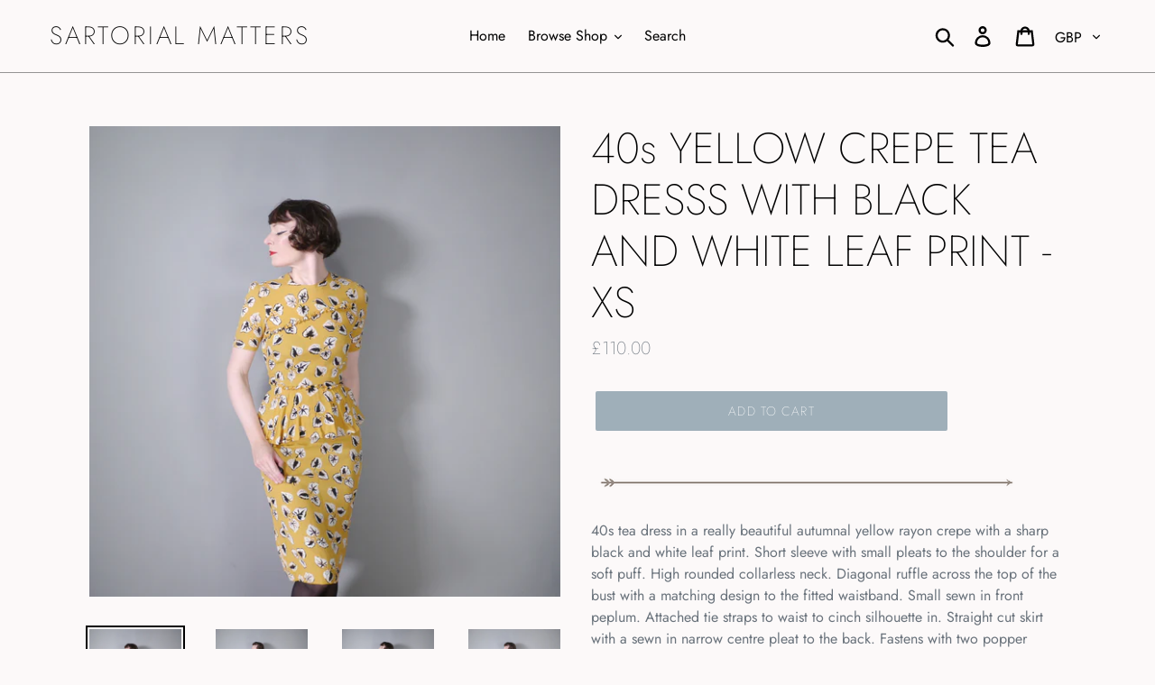

--- FILE ---
content_type: text/html; charset=utf-8
request_url: https://sartorialmatters.co.uk/products/40s-yellow-crepe-tea-dresss-with-black-and-white-leaf-print-xs
body_size: 30177
content:
<!doctype html>
<!--[if IE 9]> <html class="ie9 no-js" lang="en"> <![endif]-->
<!--[if (gt IE 9)|!(IE)]><!--> <html class="no-js" lang="en"> <!--<![endif]-->
<head>
  <meta charset="utf-8">
  <meta http-equiv="X-UA-Compatible" content="IE=edge,chrome=1">
  <meta name="viewport" content="width=device-width,initial-scale=1">
  <meta name="theme-color" content="#9fafb9">
  <link rel="canonical" href="https://sartorialmatters.co.uk/products/40s-yellow-crepe-tea-dresss-with-black-and-white-leaf-print-xs"><title>40s YELLOW CREPE TEA DRESSS WITH BLACK AND WHITE LEAF PRINT - XS
&ndash; Sartorial Matters</title><meta name="description" content="40s tea dress in a really beautiful autumnal yellow rayon crepe with a sharp black and white leaf print. Short sleeve with small pleats to the shoulder for a soft puff. High rounded collarless neck. Diagonal ruffle across the top of the bust with a matching design to the fitted waistband. Small sewn in front peplum. At"><!-- /snippets/social-meta-tags.liquid -->




<meta property="og:site_name" content="Sartorial Matters">
<meta property="og:url" content="https://sartorialmatters.co.uk/products/40s-yellow-crepe-tea-dresss-with-black-and-white-leaf-print-xs">
<meta property="og:title" content="40s YELLOW CREPE TEA DRESSS WITH BLACK AND WHITE LEAF PRINT - XS">
<meta property="og:type" content="product">
<meta property="og:description" content="40s tea dress in a really beautiful autumnal yellow rayon crepe with a sharp black and white leaf print. Short sleeve with small pleats to the shoulder for a soft puff. High rounded collarless neck. Diagonal ruffle across the top of the bust with a matching design to the fitted waistband. Small sewn in front peplum. At">

  <meta property="og:price:amount" content="110.00">
  <meta property="og:price:currency" content="GBP">

<meta property="og:image" content="http://sartorialmatters.co.uk/cdn/shop/files/P3440856_5eccdcf1-5cf2-403f-ae50-7e59575c2f92_1200x1200.jpg?v=1694770430"><meta property="og:image" content="http://sartorialmatters.co.uk/cdn/shop/files/P3440868_7816dfe3-ce52-4610-909d-9e9e2ce3b9a7_1200x1200.jpg?v=1694770431"><meta property="og:image" content="http://sartorialmatters.co.uk/cdn/shop/files/P3440846_78e14cad-19f6-489e-8905-0f18cc36bcc0_1200x1200.jpg?v=1694770431">
<meta property="og:image:secure_url" content="https://sartorialmatters.co.uk/cdn/shop/files/P3440856_5eccdcf1-5cf2-403f-ae50-7e59575c2f92_1200x1200.jpg?v=1694770430"><meta property="og:image:secure_url" content="https://sartorialmatters.co.uk/cdn/shop/files/P3440868_7816dfe3-ce52-4610-909d-9e9e2ce3b9a7_1200x1200.jpg?v=1694770431"><meta property="og:image:secure_url" content="https://sartorialmatters.co.uk/cdn/shop/files/P3440846_78e14cad-19f6-489e-8905-0f18cc36bcc0_1200x1200.jpg?v=1694770431">


<meta name="twitter:card" content="summary_large_image">
<meta name="twitter:title" content="40s YELLOW CREPE TEA DRESSS WITH BLACK AND WHITE LEAF PRINT - XS">
<meta name="twitter:description" content="40s tea dress in a really beautiful autumnal yellow rayon crepe with a sharp black and white leaf print. Short sleeve with small pleats to the shoulder for a soft puff. High rounded collarless neck. Diagonal ruffle across the top of the bust with a matching design to the fitted waistband. Small sewn in front peplum. At">


  <link href="//sartorialmatters.co.uk/cdn/shop/t/14/assets/theme.scss.css?v=155648052026844137671763223119" rel="stylesheet" type="text/css" media="all" />

  <script>
    var theme = {
      strings: {
        addToCart: "Add to cart",
        soldOut: "Sold out",
        unavailable: "Unavailable",
        regularPrice: "Regular price",
        sale: "Sale",
        showMore: "Show More",
        showLess: "Show Less",
        addressError: "Error looking up that address",
        addressNoResults: "No results for that address",
        addressQueryLimit: "You have exceeded the Google API usage limit. Consider upgrading to a \u003ca href=\"https:\/\/developers.google.com\/maps\/premium\/usage-limits\"\u003ePremium Plan\u003c\/a\u003e.",
        authError: "There was a problem authenticating your Google Maps account.",
        newWindow: "Opens in a new window.",
        external: "Opens external website.",
        newWindowExternal: "Opens external website in a new window."
      },
      moneyFormat: "£{{amount}}"
    }

    document.documentElement.className = document.documentElement.className.replace('no-js', 'js');
  </script>

  <!--[if (lte IE 9) ]><script src="//sartorialmatters.co.uk/cdn/shop/t/14/assets/match-media.min.js?v=22265819453975888031568399691" type="text/javascript"></script><![endif]--><!--[if (gt IE 9)|!(IE)]><!--><script src="//sartorialmatters.co.uk/cdn/shop/t/14/assets/lazysizes.js?v=68441465964607740661568399691" async="async"></script><!--<![endif]-->
  <!--[if lte IE 9]><script src="//sartorialmatters.co.uk/cdn/shop/t/14/assets/lazysizes.min.js?12576"></script><![endif]-->

  <!--[if (gt IE 9)|!(IE)]><!--><script src="//sartorialmatters.co.uk/cdn/shop/t/14/assets/vendor.js?v=121857302354663160541568399692" defer="defer"></script><!--<![endif]-->
  <!--[if lte IE 9]><script src="//sartorialmatters.co.uk/cdn/shop/t/14/assets/vendor.js?v=121857302354663160541568399692"></script><![endif]-->

  <!--[if (gt IE 9)|!(IE)]><!--><script src="//sartorialmatters.co.uk/cdn/shop/t/14/assets/theme.js?v=12513799077045517171639150132" defer="defer"></script><!--<![endif]-->
  <!--[if lte IE 9]><script src="//sartorialmatters.co.uk/cdn/shop/t/14/assets/theme.js?v=12513799077045517171639150132"></script><![endif]-->

  <script>window.performance && window.performance.mark && window.performance.mark('shopify.content_for_header.start');</script><meta id="shopify-digital-wallet" name="shopify-digital-wallet" content="/1574043748/digital_wallets/dialog">
<meta name="shopify-checkout-api-token" content="5d75dd2db9687619aabcdfeb956beec0">
<meta id="in-context-paypal-metadata" data-shop-id="1574043748" data-venmo-supported="false" data-environment="production" data-locale="en_US" data-paypal-v4="true" data-currency="GBP">
<link rel="alternate" type="application/json+oembed" href="https://sartorialmatters.co.uk/products/40s-yellow-crepe-tea-dresss-with-black-and-white-leaf-print-xs.oembed">
<script async="async" src="/checkouts/internal/preloads.js?locale=en-GB"></script>
<link rel="preconnect" href="https://shop.app" crossorigin="anonymous">
<script async="async" src="https://shop.app/checkouts/internal/preloads.js?locale=en-GB&shop_id=1574043748" crossorigin="anonymous"></script>
<script id="apple-pay-shop-capabilities" type="application/json">{"shopId":1574043748,"countryCode":"GB","currencyCode":"GBP","merchantCapabilities":["supports3DS"],"merchantId":"gid:\/\/shopify\/Shop\/1574043748","merchantName":"Sartorial Matters","requiredBillingContactFields":["postalAddress","email"],"requiredShippingContactFields":["postalAddress","email"],"shippingType":"shipping","supportedNetworks":["visa","maestro","masterCard","amex","discover","elo"],"total":{"type":"pending","label":"Sartorial Matters","amount":"1.00"},"shopifyPaymentsEnabled":true,"supportsSubscriptions":true}</script>
<script id="shopify-features" type="application/json">{"accessToken":"5d75dd2db9687619aabcdfeb956beec0","betas":["rich-media-storefront-analytics"],"domain":"sartorialmatters.co.uk","predictiveSearch":true,"shopId":1574043748,"locale":"en"}</script>
<script>var Shopify = Shopify || {};
Shopify.shop = "sartorial-matters.myshopify.com";
Shopify.locale = "en";
Shopify.currency = {"active":"GBP","rate":"1.0"};
Shopify.country = "GB";
Shopify.theme = {"name":"No banner image 13.09.19","id":69284233316,"schema_name":"Debut","schema_version":"10.0.1","theme_store_id":null,"role":"main"};
Shopify.theme.handle = "null";
Shopify.theme.style = {"id":null,"handle":null};
Shopify.cdnHost = "sartorialmatters.co.uk/cdn";
Shopify.routes = Shopify.routes || {};
Shopify.routes.root = "/";</script>
<script type="module">!function(o){(o.Shopify=o.Shopify||{}).modules=!0}(window);</script>
<script>!function(o){function n(){var o=[];function n(){o.push(Array.prototype.slice.apply(arguments))}return n.q=o,n}var t=o.Shopify=o.Shopify||{};t.loadFeatures=n(),t.autoloadFeatures=n()}(window);</script>
<script>
  window.ShopifyPay = window.ShopifyPay || {};
  window.ShopifyPay.apiHost = "shop.app\/pay";
  window.ShopifyPay.redirectState = null;
</script>
<script id="shop-js-analytics" type="application/json">{"pageType":"product"}</script>
<script defer="defer" async type="module" src="//sartorialmatters.co.uk/cdn/shopifycloud/shop-js/modules/v2/client.init-shop-cart-sync_C5BV16lS.en.esm.js"></script>
<script defer="defer" async type="module" src="//sartorialmatters.co.uk/cdn/shopifycloud/shop-js/modules/v2/chunk.common_CygWptCX.esm.js"></script>
<script type="module">
  await import("//sartorialmatters.co.uk/cdn/shopifycloud/shop-js/modules/v2/client.init-shop-cart-sync_C5BV16lS.en.esm.js");
await import("//sartorialmatters.co.uk/cdn/shopifycloud/shop-js/modules/v2/chunk.common_CygWptCX.esm.js");

  window.Shopify.SignInWithShop?.initShopCartSync?.({"fedCMEnabled":true,"windoidEnabled":true});

</script>
<script>
  window.Shopify = window.Shopify || {};
  if (!window.Shopify.featureAssets) window.Shopify.featureAssets = {};
  window.Shopify.featureAssets['shop-js'] = {"shop-cart-sync":["modules/v2/client.shop-cart-sync_ZFArdW7E.en.esm.js","modules/v2/chunk.common_CygWptCX.esm.js"],"init-fed-cm":["modules/v2/client.init-fed-cm_CmiC4vf6.en.esm.js","modules/v2/chunk.common_CygWptCX.esm.js"],"shop-button":["modules/v2/client.shop-button_tlx5R9nI.en.esm.js","modules/v2/chunk.common_CygWptCX.esm.js"],"shop-cash-offers":["modules/v2/client.shop-cash-offers_DOA2yAJr.en.esm.js","modules/v2/chunk.common_CygWptCX.esm.js","modules/v2/chunk.modal_D71HUcav.esm.js"],"init-windoid":["modules/v2/client.init-windoid_sURxWdc1.en.esm.js","modules/v2/chunk.common_CygWptCX.esm.js"],"shop-toast-manager":["modules/v2/client.shop-toast-manager_ClPi3nE9.en.esm.js","modules/v2/chunk.common_CygWptCX.esm.js"],"init-shop-email-lookup-coordinator":["modules/v2/client.init-shop-email-lookup-coordinator_B8hsDcYM.en.esm.js","modules/v2/chunk.common_CygWptCX.esm.js"],"init-shop-cart-sync":["modules/v2/client.init-shop-cart-sync_C5BV16lS.en.esm.js","modules/v2/chunk.common_CygWptCX.esm.js"],"avatar":["modules/v2/client.avatar_BTnouDA3.en.esm.js"],"pay-button":["modules/v2/client.pay-button_FdsNuTd3.en.esm.js","modules/v2/chunk.common_CygWptCX.esm.js"],"init-customer-accounts":["modules/v2/client.init-customer-accounts_DxDtT_ad.en.esm.js","modules/v2/client.shop-login-button_C5VAVYt1.en.esm.js","modules/v2/chunk.common_CygWptCX.esm.js","modules/v2/chunk.modal_D71HUcav.esm.js"],"init-shop-for-new-customer-accounts":["modules/v2/client.init-shop-for-new-customer-accounts_ChsxoAhi.en.esm.js","modules/v2/client.shop-login-button_C5VAVYt1.en.esm.js","modules/v2/chunk.common_CygWptCX.esm.js","modules/v2/chunk.modal_D71HUcav.esm.js"],"shop-login-button":["modules/v2/client.shop-login-button_C5VAVYt1.en.esm.js","modules/v2/chunk.common_CygWptCX.esm.js","modules/v2/chunk.modal_D71HUcav.esm.js"],"init-customer-accounts-sign-up":["modules/v2/client.init-customer-accounts-sign-up_CPSyQ0Tj.en.esm.js","modules/v2/client.shop-login-button_C5VAVYt1.en.esm.js","modules/v2/chunk.common_CygWptCX.esm.js","modules/v2/chunk.modal_D71HUcav.esm.js"],"shop-follow-button":["modules/v2/client.shop-follow-button_Cva4Ekp9.en.esm.js","modules/v2/chunk.common_CygWptCX.esm.js","modules/v2/chunk.modal_D71HUcav.esm.js"],"checkout-modal":["modules/v2/client.checkout-modal_BPM8l0SH.en.esm.js","modules/v2/chunk.common_CygWptCX.esm.js","modules/v2/chunk.modal_D71HUcav.esm.js"],"lead-capture":["modules/v2/client.lead-capture_Bi8yE_yS.en.esm.js","modules/v2/chunk.common_CygWptCX.esm.js","modules/v2/chunk.modal_D71HUcav.esm.js"],"shop-login":["modules/v2/client.shop-login_D6lNrXab.en.esm.js","modules/v2/chunk.common_CygWptCX.esm.js","modules/v2/chunk.modal_D71HUcav.esm.js"],"payment-terms":["modules/v2/client.payment-terms_CZxnsJam.en.esm.js","modules/v2/chunk.common_CygWptCX.esm.js","modules/v2/chunk.modal_D71HUcav.esm.js"]};
</script>
<script id="__st">var __st={"a":1574043748,"offset":0,"reqid":"3ec275ab-0bb3-42e4-988b-b4c0845f04d0-1768811731","pageurl":"sartorialmatters.co.uk\/products\/40s-yellow-crepe-tea-dresss-with-black-and-white-leaf-print-xs","u":"13af7ed20df4","p":"product","rtyp":"product","rid":8134985580789};</script>
<script>window.ShopifyPaypalV4VisibilityTracking = true;</script>
<script id="captcha-bootstrap">!function(){'use strict';const t='contact',e='account',n='new_comment',o=[[t,t],['blogs',n],['comments',n],[t,'customer']],c=[[e,'customer_login'],[e,'guest_login'],[e,'recover_customer_password'],[e,'create_customer']],r=t=>t.map((([t,e])=>`form[action*='/${t}']:not([data-nocaptcha='true']) input[name='form_type'][value='${e}']`)).join(','),a=t=>()=>t?[...document.querySelectorAll(t)].map((t=>t.form)):[];function s(){const t=[...o],e=r(t);return a(e)}const i='password',u='form_key',d=['recaptcha-v3-token','g-recaptcha-response','h-captcha-response',i],f=()=>{try{return window.sessionStorage}catch{return}},m='__shopify_v',_=t=>t.elements[u];function p(t,e,n=!1){try{const o=window.sessionStorage,c=JSON.parse(o.getItem(e)),{data:r}=function(t){const{data:e,action:n}=t;return t[m]||n?{data:e,action:n}:{data:t,action:n}}(c);for(const[e,n]of Object.entries(r))t.elements[e]&&(t.elements[e].value=n);n&&o.removeItem(e)}catch(o){console.error('form repopulation failed',{error:o})}}const l='form_type',E='cptcha';function T(t){t.dataset[E]=!0}const w=window,h=w.document,L='Shopify',v='ce_forms',y='captcha';let A=!1;((t,e)=>{const n=(g='f06e6c50-85a8-45c8-87d0-21a2b65856fe',I='https://cdn.shopify.com/shopifycloud/storefront-forms-hcaptcha/ce_storefront_forms_captcha_hcaptcha.v1.5.2.iife.js',D={infoText:'Protected by hCaptcha',privacyText:'Privacy',termsText:'Terms'},(t,e,n)=>{const o=w[L][v],c=o.bindForm;if(c)return c(t,g,e,D).then(n);var r;o.q.push([[t,g,e,D],n]),r=I,A||(h.body.append(Object.assign(h.createElement('script'),{id:'captcha-provider',async:!0,src:r})),A=!0)});var g,I,D;w[L]=w[L]||{},w[L][v]=w[L][v]||{},w[L][v].q=[],w[L][y]=w[L][y]||{},w[L][y].protect=function(t,e){n(t,void 0,e),T(t)},Object.freeze(w[L][y]),function(t,e,n,w,h,L){const[v,y,A,g]=function(t,e,n){const i=e?o:[],u=t?c:[],d=[...i,...u],f=r(d),m=r(i),_=r(d.filter((([t,e])=>n.includes(e))));return[a(f),a(m),a(_),s()]}(w,h,L),I=t=>{const e=t.target;return e instanceof HTMLFormElement?e:e&&e.form},D=t=>v().includes(t);t.addEventListener('submit',(t=>{const e=I(t);if(!e)return;const n=D(e)&&!e.dataset.hcaptchaBound&&!e.dataset.recaptchaBound,o=_(e),c=g().includes(e)&&(!o||!o.value);(n||c)&&t.preventDefault(),c&&!n&&(function(t){try{if(!f())return;!function(t){const e=f();if(!e)return;const n=_(t);if(!n)return;const o=n.value;o&&e.removeItem(o)}(t);const e=Array.from(Array(32),(()=>Math.random().toString(36)[2])).join('');!function(t,e){_(t)||t.append(Object.assign(document.createElement('input'),{type:'hidden',name:u})),t.elements[u].value=e}(t,e),function(t,e){const n=f();if(!n)return;const o=[...t.querySelectorAll(`input[type='${i}']`)].map((({name:t})=>t)),c=[...d,...o],r={};for(const[a,s]of new FormData(t).entries())c.includes(a)||(r[a]=s);n.setItem(e,JSON.stringify({[m]:1,action:t.action,data:r}))}(t,e)}catch(e){console.error('failed to persist form',e)}}(e),e.submit())}));const S=(t,e)=>{t&&!t.dataset[E]&&(n(t,e.some((e=>e===t))),T(t))};for(const o of['focusin','change'])t.addEventListener(o,(t=>{const e=I(t);D(e)&&S(e,y())}));const B=e.get('form_key'),M=e.get(l),P=B&&M;t.addEventListener('DOMContentLoaded',(()=>{const t=y();if(P)for(const e of t)e.elements[l].value===M&&p(e,B);[...new Set([...A(),...v().filter((t=>'true'===t.dataset.shopifyCaptcha))])].forEach((e=>S(e,t)))}))}(h,new URLSearchParams(w.location.search),n,t,e,['guest_login'])})(!0,!0)}();</script>
<script integrity="sha256-4kQ18oKyAcykRKYeNunJcIwy7WH5gtpwJnB7kiuLZ1E=" data-source-attribution="shopify.loadfeatures" defer="defer" src="//sartorialmatters.co.uk/cdn/shopifycloud/storefront/assets/storefront/load_feature-a0a9edcb.js" crossorigin="anonymous"></script>
<script crossorigin="anonymous" defer="defer" src="//sartorialmatters.co.uk/cdn/shopifycloud/storefront/assets/shopify_pay/storefront-65b4c6d7.js?v=20250812"></script>
<script data-source-attribution="shopify.dynamic_checkout.dynamic.init">var Shopify=Shopify||{};Shopify.PaymentButton=Shopify.PaymentButton||{isStorefrontPortableWallets:!0,init:function(){window.Shopify.PaymentButton.init=function(){};var t=document.createElement("script");t.src="https://sartorialmatters.co.uk/cdn/shopifycloud/portable-wallets/latest/portable-wallets.en.js",t.type="module",document.head.appendChild(t)}};
</script>
<script data-source-attribution="shopify.dynamic_checkout.buyer_consent">
  function portableWalletsHideBuyerConsent(e){var t=document.getElementById("shopify-buyer-consent"),n=document.getElementById("shopify-subscription-policy-button");t&&n&&(t.classList.add("hidden"),t.setAttribute("aria-hidden","true"),n.removeEventListener("click",e))}function portableWalletsShowBuyerConsent(e){var t=document.getElementById("shopify-buyer-consent"),n=document.getElementById("shopify-subscription-policy-button");t&&n&&(t.classList.remove("hidden"),t.removeAttribute("aria-hidden"),n.addEventListener("click",e))}window.Shopify?.PaymentButton&&(window.Shopify.PaymentButton.hideBuyerConsent=portableWalletsHideBuyerConsent,window.Shopify.PaymentButton.showBuyerConsent=portableWalletsShowBuyerConsent);
</script>
<script data-source-attribution="shopify.dynamic_checkout.cart.bootstrap">document.addEventListener("DOMContentLoaded",(function(){function t(){return document.querySelector("shopify-accelerated-checkout-cart, shopify-accelerated-checkout")}if(t())Shopify.PaymentButton.init();else{new MutationObserver((function(e,n){t()&&(Shopify.PaymentButton.init(),n.disconnect())})).observe(document.body,{childList:!0,subtree:!0})}}));
</script>
<link id="shopify-accelerated-checkout-styles" rel="stylesheet" media="screen" href="https://sartorialmatters.co.uk/cdn/shopifycloud/portable-wallets/latest/accelerated-checkout-backwards-compat.css" crossorigin="anonymous">
<style id="shopify-accelerated-checkout-cart">
        #shopify-buyer-consent {
  margin-top: 1em;
  display: inline-block;
  width: 100%;
}

#shopify-buyer-consent.hidden {
  display: none;
}

#shopify-subscription-policy-button {
  background: none;
  border: none;
  padding: 0;
  text-decoration: underline;
  font-size: inherit;
  cursor: pointer;
}

#shopify-subscription-policy-button::before {
  box-shadow: none;
}

      </style>

<script>window.performance && window.performance.mark && window.performance.mark('shopify.content_for_header.end');</script>
  
<link href="https://monorail-edge.shopifysvc.com" rel="dns-prefetch">
<script>(function(){if ("sendBeacon" in navigator && "performance" in window) {try {var session_token_from_headers = performance.getEntriesByType('navigation')[0].serverTiming.find(x => x.name == '_s').description;} catch {var session_token_from_headers = undefined;}var session_cookie_matches = document.cookie.match(/_shopify_s=([^;]*)/);var session_token_from_cookie = session_cookie_matches && session_cookie_matches.length === 2 ? session_cookie_matches[1] : "";var session_token = session_token_from_headers || session_token_from_cookie || "";function handle_abandonment_event(e) {var entries = performance.getEntries().filter(function(entry) {return /monorail-edge.shopifysvc.com/.test(entry.name);});if (!window.abandonment_tracked && entries.length === 0) {window.abandonment_tracked = true;var currentMs = Date.now();var navigation_start = performance.timing.navigationStart;var payload = {shop_id: 1574043748,url: window.location.href,navigation_start,duration: currentMs - navigation_start,session_token,page_type: "product"};window.navigator.sendBeacon("https://monorail-edge.shopifysvc.com/v1/produce", JSON.stringify({schema_id: "online_store_buyer_site_abandonment/1.1",payload: payload,metadata: {event_created_at_ms: currentMs,event_sent_at_ms: currentMs}}));}}window.addEventListener('pagehide', handle_abandonment_event);}}());</script>
<script id="web-pixels-manager-setup">(function e(e,d,r,n,o){if(void 0===o&&(o={}),!Boolean(null===(a=null===(i=window.Shopify)||void 0===i?void 0:i.analytics)||void 0===a?void 0:a.replayQueue)){var i,a;window.Shopify=window.Shopify||{};var t=window.Shopify;t.analytics=t.analytics||{};var s=t.analytics;s.replayQueue=[],s.publish=function(e,d,r){return s.replayQueue.push([e,d,r]),!0};try{self.performance.mark("wpm:start")}catch(e){}var l=function(){var e={modern:/Edge?\/(1{2}[4-9]|1[2-9]\d|[2-9]\d{2}|\d{4,})\.\d+(\.\d+|)|Firefox\/(1{2}[4-9]|1[2-9]\d|[2-9]\d{2}|\d{4,})\.\d+(\.\d+|)|Chrom(ium|e)\/(9{2}|\d{3,})\.\d+(\.\d+|)|(Maci|X1{2}).+ Version\/(15\.\d+|(1[6-9]|[2-9]\d|\d{3,})\.\d+)([,.]\d+|)( \(\w+\)|)( Mobile\/\w+|) Safari\/|Chrome.+OPR\/(9{2}|\d{3,})\.\d+\.\d+|(CPU[ +]OS|iPhone[ +]OS|CPU[ +]iPhone|CPU IPhone OS|CPU iPad OS)[ +]+(15[._]\d+|(1[6-9]|[2-9]\d|\d{3,})[._]\d+)([._]\d+|)|Android:?[ /-](13[3-9]|1[4-9]\d|[2-9]\d{2}|\d{4,})(\.\d+|)(\.\d+|)|Android.+Firefox\/(13[5-9]|1[4-9]\d|[2-9]\d{2}|\d{4,})\.\d+(\.\d+|)|Android.+Chrom(ium|e)\/(13[3-9]|1[4-9]\d|[2-9]\d{2}|\d{4,})\.\d+(\.\d+|)|SamsungBrowser\/([2-9]\d|\d{3,})\.\d+/,legacy:/Edge?\/(1[6-9]|[2-9]\d|\d{3,})\.\d+(\.\d+|)|Firefox\/(5[4-9]|[6-9]\d|\d{3,})\.\d+(\.\d+|)|Chrom(ium|e)\/(5[1-9]|[6-9]\d|\d{3,})\.\d+(\.\d+|)([\d.]+$|.*Safari\/(?![\d.]+ Edge\/[\d.]+$))|(Maci|X1{2}).+ Version\/(10\.\d+|(1[1-9]|[2-9]\d|\d{3,})\.\d+)([,.]\d+|)( \(\w+\)|)( Mobile\/\w+|) Safari\/|Chrome.+OPR\/(3[89]|[4-9]\d|\d{3,})\.\d+\.\d+|(CPU[ +]OS|iPhone[ +]OS|CPU[ +]iPhone|CPU IPhone OS|CPU iPad OS)[ +]+(10[._]\d+|(1[1-9]|[2-9]\d|\d{3,})[._]\d+)([._]\d+|)|Android:?[ /-](13[3-9]|1[4-9]\d|[2-9]\d{2}|\d{4,})(\.\d+|)(\.\d+|)|Mobile Safari.+OPR\/([89]\d|\d{3,})\.\d+\.\d+|Android.+Firefox\/(13[5-9]|1[4-9]\d|[2-9]\d{2}|\d{4,})\.\d+(\.\d+|)|Android.+Chrom(ium|e)\/(13[3-9]|1[4-9]\d|[2-9]\d{2}|\d{4,})\.\d+(\.\d+|)|Android.+(UC? ?Browser|UCWEB|U3)[ /]?(15\.([5-9]|\d{2,})|(1[6-9]|[2-9]\d|\d{3,})\.\d+)\.\d+|SamsungBrowser\/(5\.\d+|([6-9]|\d{2,})\.\d+)|Android.+MQ{2}Browser\/(14(\.(9|\d{2,})|)|(1[5-9]|[2-9]\d|\d{3,})(\.\d+|))(\.\d+|)|K[Aa][Ii]OS\/(3\.\d+|([4-9]|\d{2,})\.\d+)(\.\d+|)/},d=e.modern,r=e.legacy,n=navigator.userAgent;return n.match(d)?"modern":n.match(r)?"legacy":"unknown"}(),u="modern"===l?"modern":"legacy",c=(null!=n?n:{modern:"",legacy:""})[u],f=function(e){return[e.baseUrl,"/wpm","/b",e.hashVersion,"modern"===e.buildTarget?"m":"l",".js"].join("")}({baseUrl:d,hashVersion:r,buildTarget:u}),m=function(e){var d=e.version,r=e.bundleTarget,n=e.surface,o=e.pageUrl,i=e.monorailEndpoint;return{emit:function(e){var a=e.status,t=e.errorMsg,s=(new Date).getTime(),l=JSON.stringify({metadata:{event_sent_at_ms:s},events:[{schema_id:"web_pixels_manager_load/3.1",payload:{version:d,bundle_target:r,page_url:o,status:a,surface:n,error_msg:t},metadata:{event_created_at_ms:s}}]});if(!i)return console&&console.warn&&console.warn("[Web Pixels Manager] No Monorail endpoint provided, skipping logging."),!1;try{return self.navigator.sendBeacon.bind(self.navigator)(i,l)}catch(e){}var u=new XMLHttpRequest;try{return u.open("POST",i,!0),u.setRequestHeader("Content-Type","text/plain"),u.send(l),!0}catch(e){return console&&console.warn&&console.warn("[Web Pixels Manager] Got an unhandled error while logging to Monorail."),!1}}}}({version:r,bundleTarget:l,surface:e.surface,pageUrl:self.location.href,monorailEndpoint:e.monorailEndpoint});try{o.browserTarget=l,function(e){var d=e.src,r=e.async,n=void 0===r||r,o=e.onload,i=e.onerror,a=e.sri,t=e.scriptDataAttributes,s=void 0===t?{}:t,l=document.createElement("script"),u=document.querySelector("head"),c=document.querySelector("body");if(l.async=n,l.src=d,a&&(l.integrity=a,l.crossOrigin="anonymous"),s)for(var f in s)if(Object.prototype.hasOwnProperty.call(s,f))try{l.dataset[f]=s[f]}catch(e){}if(o&&l.addEventListener("load",o),i&&l.addEventListener("error",i),u)u.appendChild(l);else{if(!c)throw new Error("Did not find a head or body element to append the script");c.appendChild(l)}}({src:f,async:!0,onload:function(){if(!function(){var e,d;return Boolean(null===(d=null===(e=window.Shopify)||void 0===e?void 0:e.analytics)||void 0===d?void 0:d.initialized)}()){var d=window.webPixelsManager.init(e)||void 0;if(d){var r=window.Shopify.analytics;r.replayQueue.forEach((function(e){var r=e[0],n=e[1],o=e[2];d.publishCustomEvent(r,n,o)})),r.replayQueue=[],r.publish=d.publishCustomEvent,r.visitor=d.visitor,r.initialized=!0}}},onerror:function(){return m.emit({status:"failed",errorMsg:"".concat(f," has failed to load")})},sri:function(e){var d=/^sha384-[A-Za-z0-9+/=]+$/;return"string"==typeof e&&d.test(e)}(c)?c:"",scriptDataAttributes:o}),m.emit({status:"loading"})}catch(e){m.emit({status:"failed",errorMsg:(null==e?void 0:e.message)||"Unknown error"})}}})({shopId: 1574043748,storefrontBaseUrl: "https://sartorialmatters.co.uk",extensionsBaseUrl: "https://extensions.shopifycdn.com/cdn/shopifycloud/web-pixels-manager",monorailEndpoint: "https://monorail-edge.shopifysvc.com/unstable/produce_batch",surface: "storefront-renderer",enabledBetaFlags: ["2dca8a86"],webPixelsConfigList: [{"id":"shopify-app-pixel","configuration":"{}","eventPayloadVersion":"v1","runtimeContext":"STRICT","scriptVersion":"0450","apiClientId":"shopify-pixel","type":"APP","privacyPurposes":["ANALYTICS","MARKETING"]},{"id":"shopify-custom-pixel","eventPayloadVersion":"v1","runtimeContext":"LAX","scriptVersion":"0450","apiClientId":"shopify-pixel","type":"CUSTOM","privacyPurposes":["ANALYTICS","MARKETING"]}],isMerchantRequest: false,initData: {"shop":{"name":"Sartorial Matters","paymentSettings":{"currencyCode":"GBP"},"myshopifyDomain":"sartorial-matters.myshopify.com","countryCode":"GB","storefrontUrl":"https:\/\/sartorialmatters.co.uk"},"customer":null,"cart":null,"checkout":null,"productVariants":[{"price":{"amount":110.0,"currencyCode":"GBP"},"product":{"title":"40s YELLOW CREPE TEA DRESSS WITH BLACK AND WHITE LEAF PRINT - XS","vendor":"Sartorial Matters","id":"8134985580789","untranslatedTitle":"40s YELLOW CREPE TEA DRESSS WITH BLACK AND WHITE LEAF PRINT - XS","url":"\/products\/40s-yellow-crepe-tea-dresss-with-black-and-white-leaf-print-xs","type":"Dress"},"id":"44040064467189","image":{"src":"\/\/sartorialmatters.co.uk\/cdn\/shop\/files\/P3440856_5eccdcf1-5cf2-403f-ae50-7e59575c2f92.jpg?v=1694770430"},"sku":null,"title":"Default Title","untranslatedTitle":"Default Title"}],"purchasingCompany":null},},"https://sartorialmatters.co.uk/cdn","fcfee988w5aeb613cpc8e4bc33m6693e112",{"modern":"","legacy":""},{"shopId":"1574043748","storefrontBaseUrl":"https:\/\/sartorialmatters.co.uk","extensionBaseUrl":"https:\/\/extensions.shopifycdn.com\/cdn\/shopifycloud\/web-pixels-manager","surface":"storefront-renderer","enabledBetaFlags":"[\"2dca8a86\"]","isMerchantRequest":"false","hashVersion":"fcfee988w5aeb613cpc8e4bc33m6693e112","publish":"custom","events":"[[\"page_viewed\",{}],[\"product_viewed\",{\"productVariant\":{\"price\":{\"amount\":110.0,\"currencyCode\":\"GBP\"},\"product\":{\"title\":\"40s YELLOW CREPE TEA DRESSS WITH BLACK AND WHITE LEAF PRINT - XS\",\"vendor\":\"Sartorial Matters\",\"id\":\"8134985580789\",\"untranslatedTitle\":\"40s YELLOW CREPE TEA DRESSS WITH BLACK AND WHITE LEAF PRINT - XS\",\"url\":\"\/products\/40s-yellow-crepe-tea-dresss-with-black-and-white-leaf-print-xs\",\"type\":\"Dress\"},\"id\":\"44040064467189\",\"image\":{\"src\":\"\/\/sartorialmatters.co.uk\/cdn\/shop\/files\/P3440856_5eccdcf1-5cf2-403f-ae50-7e59575c2f92.jpg?v=1694770430\"},\"sku\":null,\"title\":\"Default Title\",\"untranslatedTitle\":\"Default Title\"}}]]"});</script><script>
  window.ShopifyAnalytics = window.ShopifyAnalytics || {};
  window.ShopifyAnalytics.meta = window.ShopifyAnalytics.meta || {};
  window.ShopifyAnalytics.meta.currency = 'GBP';
  var meta = {"product":{"id":8134985580789,"gid":"gid:\/\/shopify\/Product\/8134985580789","vendor":"Sartorial Matters","type":"Dress","handle":"40s-yellow-crepe-tea-dresss-with-black-and-white-leaf-print-xs","variants":[{"id":44040064467189,"price":11000,"name":"40s YELLOW CREPE TEA DRESSS WITH BLACK AND WHITE LEAF PRINT - XS","public_title":null,"sku":null}],"remote":false},"page":{"pageType":"product","resourceType":"product","resourceId":8134985580789,"requestId":"3ec275ab-0bb3-42e4-988b-b4c0845f04d0-1768811731"}};
  for (var attr in meta) {
    window.ShopifyAnalytics.meta[attr] = meta[attr];
  }
</script>
<script class="analytics">
  (function () {
    var customDocumentWrite = function(content) {
      var jquery = null;

      if (window.jQuery) {
        jquery = window.jQuery;
      } else if (window.Checkout && window.Checkout.$) {
        jquery = window.Checkout.$;
      }

      if (jquery) {
        jquery('body').append(content);
      }
    };

    var hasLoggedConversion = function(token) {
      if (token) {
        return document.cookie.indexOf('loggedConversion=' + token) !== -1;
      }
      return false;
    }

    var setCookieIfConversion = function(token) {
      if (token) {
        var twoMonthsFromNow = new Date(Date.now());
        twoMonthsFromNow.setMonth(twoMonthsFromNow.getMonth() + 2);

        document.cookie = 'loggedConversion=' + token + '; expires=' + twoMonthsFromNow;
      }
    }

    var trekkie = window.ShopifyAnalytics.lib = window.trekkie = window.trekkie || [];
    if (trekkie.integrations) {
      return;
    }
    trekkie.methods = [
      'identify',
      'page',
      'ready',
      'track',
      'trackForm',
      'trackLink'
    ];
    trekkie.factory = function(method) {
      return function() {
        var args = Array.prototype.slice.call(arguments);
        args.unshift(method);
        trekkie.push(args);
        return trekkie;
      };
    };
    for (var i = 0; i < trekkie.methods.length; i++) {
      var key = trekkie.methods[i];
      trekkie[key] = trekkie.factory(key);
    }
    trekkie.load = function(config) {
      trekkie.config = config || {};
      trekkie.config.initialDocumentCookie = document.cookie;
      var first = document.getElementsByTagName('script')[0];
      var script = document.createElement('script');
      script.type = 'text/javascript';
      script.onerror = function(e) {
        var scriptFallback = document.createElement('script');
        scriptFallback.type = 'text/javascript';
        scriptFallback.onerror = function(error) {
                var Monorail = {
      produce: function produce(monorailDomain, schemaId, payload) {
        var currentMs = new Date().getTime();
        var event = {
          schema_id: schemaId,
          payload: payload,
          metadata: {
            event_created_at_ms: currentMs,
            event_sent_at_ms: currentMs
          }
        };
        return Monorail.sendRequest("https://" + monorailDomain + "/v1/produce", JSON.stringify(event));
      },
      sendRequest: function sendRequest(endpointUrl, payload) {
        // Try the sendBeacon API
        if (window && window.navigator && typeof window.navigator.sendBeacon === 'function' && typeof window.Blob === 'function' && !Monorail.isIos12()) {
          var blobData = new window.Blob([payload], {
            type: 'text/plain'
          });

          if (window.navigator.sendBeacon(endpointUrl, blobData)) {
            return true;
          } // sendBeacon was not successful

        } // XHR beacon

        var xhr = new XMLHttpRequest();

        try {
          xhr.open('POST', endpointUrl);
          xhr.setRequestHeader('Content-Type', 'text/plain');
          xhr.send(payload);
        } catch (e) {
          console.log(e);
        }

        return false;
      },
      isIos12: function isIos12() {
        return window.navigator.userAgent.lastIndexOf('iPhone; CPU iPhone OS 12_') !== -1 || window.navigator.userAgent.lastIndexOf('iPad; CPU OS 12_') !== -1;
      }
    };
    Monorail.produce('monorail-edge.shopifysvc.com',
      'trekkie_storefront_load_errors/1.1',
      {shop_id: 1574043748,
      theme_id: 69284233316,
      app_name: "storefront",
      context_url: window.location.href,
      source_url: "//sartorialmatters.co.uk/cdn/s/trekkie.storefront.cd680fe47e6c39ca5d5df5f0a32d569bc48c0f27.min.js"});

        };
        scriptFallback.async = true;
        scriptFallback.src = '//sartorialmatters.co.uk/cdn/s/trekkie.storefront.cd680fe47e6c39ca5d5df5f0a32d569bc48c0f27.min.js';
        first.parentNode.insertBefore(scriptFallback, first);
      };
      script.async = true;
      script.src = '//sartorialmatters.co.uk/cdn/s/trekkie.storefront.cd680fe47e6c39ca5d5df5f0a32d569bc48c0f27.min.js';
      first.parentNode.insertBefore(script, first);
    };
    trekkie.load(
      {"Trekkie":{"appName":"storefront","development":false,"defaultAttributes":{"shopId":1574043748,"isMerchantRequest":null,"themeId":69284233316,"themeCityHash":"10962053184192630262","contentLanguage":"en","currency":"GBP","eventMetadataId":"c06b372f-4c6d-4eff-a505-f8774ccd873a"},"isServerSideCookieWritingEnabled":true,"monorailRegion":"shop_domain","enabledBetaFlags":["65f19447"]},"Session Attribution":{},"S2S":{"facebookCapiEnabled":false,"source":"trekkie-storefront-renderer","apiClientId":580111}}
    );

    var loaded = false;
    trekkie.ready(function() {
      if (loaded) return;
      loaded = true;

      window.ShopifyAnalytics.lib = window.trekkie;

      var originalDocumentWrite = document.write;
      document.write = customDocumentWrite;
      try { window.ShopifyAnalytics.merchantGoogleAnalytics.call(this); } catch(error) {};
      document.write = originalDocumentWrite;

      window.ShopifyAnalytics.lib.page(null,{"pageType":"product","resourceType":"product","resourceId":8134985580789,"requestId":"3ec275ab-0bb3-42e4-988b-b4c0845f04d0-1768811731","shopifyEmitted":true});

      var match = window.location.pathname.match(/checkouts\/(.+)\/(thank_you|post_purchase)/)
      var token = match? match[1]: undefined;
      if (!hasLoggedConversion(token)) {
        setCookieIfConversion(token);
        window.ShopifyAnalytics.lib.track("Viewed Product",{"currency":"GBP","variantId":44040064467189,"productId":8134985580789,"productGid":"gid:\/\/shopify\/Product\/8134985580789","name":"40s YELLOW CREPE TEA DRESSS WITH BLACK AND WHITE LEAF PRINT - XS","price":"110.00","sku":null,"brand":"Sartorial Matters","variant":null,"category":"Dress","nonInteraction":true,"remote":false},undefined,undefined,{"shopifyEmitted":true});
      window.ShopifyAnalytics.lib.track("monorail:\/\/trekkie_storefront_viewed_product\/1.1",{"currency":"GBP","variantId":44040064467189,"productId":8134985580789,"productGid":"gid:\/\/shopify\/Product\/8134985580789","name":"40s YELLOW CREPE TEA DRESSS WITH BLACK AND WHITE LEAF PRINT - XS","price":"110.00","sku":null,"brand":"Sartorial Matters","variant":null,"category":"Dress","nonInteraction":true,"remote":false,"referer":"https:\/\/sartorialmatters.co.uk\/products\/40s-yellow-crepe-tea-dresss-with-black-and-white-leaf-print-xs"});
      }
    });


        var eventsListenerScript = document.createElement('script');
        eventsListenerScript.async = true;
        eventsListenerScript.src = "//sartorialmatters.co.uk/cdn/shopifycloud/storefront/assets/shop_events_listener-3da45d37.js";
        document.getElementsByTagName('head')[0].appendChild(eventsListenerScript);

})();</script>
<script
  defer
  src="https://sartorialmatters.co.uk/cdn/shopifycloud/perf-kit/shopify-perf-kit-3.0.4.min.js"
  data-application="storefront-renderer"
  data-shop-id="1574043748"
  data-render-region="gcp-us-east1"
  data-page-type="product"
  data-theme-instance-id="69284233316"
  data-theme-name="Debut"
  data-theme-version="10.0.1"
  data-monorail-region="shop_domain"
  data-resource-timing-sampling-rate="10"
  data-shs="true"
  data-shs-beacon="true"
  data-shs-export-with-fetch="true"
  data-shs-logs-sample-rate="1"
  data-shs-beacon-endpoint="https://sartorialmatters.co.uk/api/collect"
></script>
</head>

<body class="template-product">

  <a class="in-page-link visually-hidden skip-link" href="#MainContent">Skip to content</a>

  <div id="SearchDrawer" class="search-bar drawer drawer--top" role="dialog" aria-modal="true" aria-label="Search">
    <div class="search-bar__table">
      <div class="search-bar__table-cell search-bar__form-wrapper">
        <form class="search search-bar__form" action="/search" method="get" role="search">
          <input class="search__input search-bar__input" type="search" name="q" value="" placeholder="Search" aria-label="Search">
          <button class="search-bar__submit search__submit btn--link" type="submit">
            <svg aria-hidden="true" focusable="false" role="presentation" class="icon icon-search" viewBox="0 0 37 40"><path d="M35.6 36l-9.8-9.8c4.1-5.4 3.6-13.2-1.3-18.1-5.4-5.4-14.2-5.4-19.7 0-5.4 5.4-5.4 14.2 0 19.7 2.6 2.6 6.1 4.1 9.8 4.1 3 0 5.9-1 8.3-2.8l9.8 9.8c.4.4.9.6 1.4.6s1-.2 1.4-.6c.9-.9.9-2.1.1-2.9zm-20.9-8.2c-2.6 0-5.1-1-7-2.9-3.9-3.9-3.9-10.1 0-14C9.6 9 12.2 8 14.7 8s5.1 1 7 2.9c3.9 3.9 3.9 10.1 0 14-1.9 1.9-4.4 2.9-7 2.9z"/></svg>
            <span class="icon__fallback-text">Submit</span>
          </button>
        </form>
      </div>
      <div class="search-bar__table-cell text-right">
        <button type="button" class="btn--link search-bar__close js-drawer-close">
          <svg aria-hidden="true" focusable="false" role="presentation" class="icon icon-close" viewBox="0 0 37 40"><path d="M21.3 23l11-11c.8-.8.8-2 0-2.8-.8-.8-2-.8-2.8 0l-11 11-11-11c-.8-.8-2-.8-2.8 0-.8.8-.8 2 0 2.8l11 11-11 11c-.8.8-.8 2 0 2.8.4.4.9.6 1.4.6s1-.2 1.4-.6l11-11 11 11c.4.4.9.6 1.4.6s1-.2 1.4-.6c.8-.8.8-2 0-2.8l-11-11z"/></svg>
          <span class="icon__fallback-text">Close search</span>
        </button>
      </div>
    </div>
  </div>

  <div id="shopify-section-header" class="shopify-section">

<div data-section-id="header" data-section-type="header-section">
  

  <header class="site-header border-bottom logo--left" role="banner">
    <div class="grid grid--no-gutters grid--table site-header__mobile-nav">
      

      <div class="grid__item medium-up--one-quarter logo-align--left">
        
        
          <div class="h2 site-header__logo">
        
          
            <a class="site-header__logo-link" href="/">Sartorial Matters</a>
          
        
          </div>
        
      </div>

      
        <nav class="grid__item medium-up--one-half small--hide" id="AccessibleNav" role="navigation">
          <ul class="site-nav list--inline " id="SiteNav">
  



    
      <li>
        <a href="/" class="site-nav__link site-nav__link--main">
          <span class="site-nav__label">Home</span>
        </a>
      </li>
    
  



    
      <li class="site-nav--has-dropdown">
        <button class="site-nav__link site-nav__link--main site-nav__link--button" type="button" aria-haspopup="true" aria-expanded="false" aria-controls="SiteNavLabel-browse-shop">
          <span class="site-nav__label">Browse Shop</span><svg aria-hidden="true" focusable="false" role="presentation" class="icon icon--wide icon-chevron-down" viewBox="0 0 498.98 284.49"><defs><style>.cls-1{fill:#231f20}</style></defs><path class="cls-1" d="M80.93 271.76A35 35 0 0 1 140.68 247l189.74 189.75L520.16 247a35 35 0 1 1 49.5 49.5L355.17 511a35 35 0 0 1-49.5 0L91.18 296.5a34.89 34.89 0 0 1-10.25-24.74z" transform="translate(-80.93 -236.76)"/></svg>
        </button>

        <div class="site-nav__dropdown" id="SiteNavLabel-browse-shop">
          
            <ul>
              
                <li>
                  <a href="/collections/all-test" class="site-nav__link site-nav__child-link">
                    <span class="site-nav__label">Shop All</span>
                  </a>
                </li>
              
                <li>
                  <a href="/collections/dresses" class="site-nav__link site-nav__child-link">
                    <span class="site-nav__label">Dresses</span>
                  </a>
                </li>
              
                <li>
                  <a href="/collections/shirts-and-blouses" class="site-nav__link site-nav__child-link">
                    <span class="site-nav__label">Shirts &amp; Blouses</span>
                  </a>
                </li>
              
                <li>
                  <a href="/collections/trousers-and-skirts" class="site-nav__link site-nav__child-link">
                    <span class="site-nav__label">Trousers &amp; Skirts</span>
                  </a>
                </li>
              
                <li>
                  <a href="/collections/jackets-coats" class="site-nav__link site-nav__child-link">
                    <span class="site-nav__label">Jackets &amp; Coats</span>
                  </a>
                </li>
              
                <li>
                  <a href="/collections/knitwear" class="site-nav__link site-nav__child-link">
                    <span class="site-nav__label">Knitwear</span>
                  </a>
                </li>
              
                <li>
                  <a href="/collections/accessories" class="site-nav__link site-nav__child-link">
                    <span class="site-nav__label">Accessories</span>
                  </a>
                </li>
              
                <li>
                  <a href="/collections/swimwear" class="site-nav__link site-nav__child-link site-nav__link--last">
                    <span class="site-nav__label">Swimwear</span>
                  </a>
                </li>
              
            </ul>
          
        </div>
      </li>
    
  



    
      <li>
        <a href="/search" class="site-nav__link site-nav__link--main">
          <span class="site-nav__label">Search</span>
        </a>
      </li>
    
  
</ul>

        </nav>
      

      <div class="grid__item medium-up--one-quarter text-right site-header__icons site-header__icons--plus">
        <div class="site-header__icons-wrapper">
          <div class="site-header__search site-header__icon">
            <form action="/search" method="get" class="search-header search" role="search">
  <input class="search-header__input search__input"
    type="search"
    name="q"
    placeholder="Search"
    aria-label="Search">
  <button class="search-header__submit search__submit btn--link site-header__icon" type="submit">
    <svg aria-hidden="true" focusable="false" role="presentation" class="icon icon-search" viewBox="0 0 37 40"><path d="M35.6 36l-9.8-9.8c4.1-5.4 3.6-13.2-1.3-18.1-5.4-5.4-14.2-5.4-19.7 0-5.4 5.4-5.4 14.2 0 19.7 2.6 2.6 6.1 4.1 9.8 4.1 3 0 5.9-1 8.3-2.8l9.8 9.8c.4.4.9.6 1.4.6s1-.2 1.4-.6c.9-.9.9-2.1.1-2.9zm-20.9-8.2c-2.6 0-5.1-1-7-2.9-3.9-3.9-3.9-10.1 0-14C9.6 9 12.2 8 14.7 8s5.1 1 7 2.9c3.9 3.9 3.9 10.1 0 14-1.9 1.9-4.4 2.9-7 2.9z"/></svg>
    <span class="icon__fallback-text">Submit</span>
  </button>
</form>

          </div>

          <button type="button" class="btn--link site-header__icon site-header__search-toggle js-drawer-open-top">
            <svg aria-hidden="true" focusable="false" role="presentation" class="icon icon-search" viewBox="0 0 37 40"><path d="M35.6 36l-9.8-9.8c4.1-5.4 3.6-13.2-1.3-18.1-5.4-5.4-14.2-5.4-19.7 0-5.4 5.4-5.4 14.2 0 19.7 2.6 2.6 6.1 4.1 9.8 4.1 3 0 5.9-1 8.3-2.8l9.8 9.8c.4.4.9.6 1.4.6s1-.2 1.4-.6c.9-.9.9-2.1.1-2.9zm-20.9-8.2c-2.6 0-5.1-1-7-2.9-3.9-3.9-3.9-10.1 0-14C9.6 9 12.2 8 14.7 8s5.1 1 7 2.9c3.9 3.9 3.9 10.1 0 14-1.9 1.9-4.4 2.9-7 2.9z"/></svg>
            <span class="icon__fallback-text">Search</span>
          </button>

          
            
              <a href="/account/login" class="site-header__icon site-header__account">
                <svg aria-hidden="true" focusable="false" role="presentation" class="icon icon-login" viewBox="0 0 28.33 37.68"><path d="M14.17 14.9a7.45 7.45 0 1 0-7.5-7.45 7.46 7.46 0 0 0 7.5 7.45zm0-10.91a3.45 3.45 0 1 1-3.5 3.46A3.46 3.46 0 0 1 14.17 4zM14.17 16.47A14.18 14.18 0 0 0 0 30.68c0 1.41.66 4 5.11 5.66a27.17 27.17 0 0 0 9.06 1.34c6.54 0 14.17-1.84 14.17-7a14.18 14.18 0 0 0-14.17-14.21zm0 17.21c-6.3 0-10.17-1.77-10.17-3a10.17 10.17 0 1 1 20.33 0c.01 1.23-3.86 3-10.16 3z"/></svg>
                <span class="icon__fallback-text">Log in</span>
              </a>
            
          

          <a href="/cart" class="site-header__icon site-header__cart">
            <svg aria-hidden="true" focusable="false" role="presentation" class="icon icon-cart" viewBox="0 0 37 40"><path d="M36.5 34.8L33.3 8h-5.9C26.7 3.9 23 .8 18.5.8S10.3 3.9 9.6 8H3.7L.5 34.8c-.2 1.5.4 2.4.9 3 .5.5 1.4 1.2 3.1 1.2h28c1.3 0 2.4-.4 3.1-1.3.7-.7 1-1.8.9-2.9zm-18-30c2.2 0 4.1 1.4 4.7 3.2h-9.5c.7-1.9 2.6-3.2 4.8-3.2zM4.5 35l2.8-23h2.2v3c0 1.1.9 2 2 2s2-.9 2-2v-3h10v3c0 1.1.9 2 2 2s2-.9 2-2v-3h2.2l2.8 23h-28z"/></svg>
            <span class="icon__fallback-text">Cart</span>
            
          </a>

          
            <form method="post" action="/cart/update" id="currency_form" accept-charset="UTF-8" class="currency-selector small--hide" enctype="multipart/form-data"><input type="hidden" name="form_type" value="currency" /><input type="hidden" name="utf8" value="✓" /><input type="hidden" name="return_to" value="/products/40s-yellow-crepe-tea-dresss-with-black-and-white-leaf-print-xs" />
              <label for="CurrencySelector" class="visually-hidden">Currency</label>
              <div class="currency-selector__input-wrapper select-group">
                <select name="currency" id="CurrencySelector" class="currency-selector__dropdown" aria-describedby="a11y-refresh-page-message" data-currency-selector>
                  
                    <option value="AED">AED</option>
                  
                    <option value="AFN">AFN</option>
                  
                    <option value="ALL">ALL</option>
                  
                    <option value="AMD">AMD</option>
                  
                    <option value="ANG">ANG</option>
                  
                    <option value="AUD">AUD</option>
                  
                    <option value="AWG">AWG</option>
                  
                    <option value="AZN">AZN</option>
                  
                    <option value="BAM">BAM</option>
                  
                    <option value="BBD">BBD</option>
                  
                    <option value="BDT">BDT</option>
                  
                    <option value="BIF">BIF</option>
                  
                    <option value="BND">BND</option>
                  
                    <option value="BOB">BOB</option>
                  
                    <option value="BSD">BSD</option>
                  
                    <option value="BWP">BWP</option>
                  
                    <option value="BZD">BZD</option>
                  
                    <option value="CAD">CAD</option>
                  
                    <option value="CDF">CDF</option>
                  
                    <option value="CHF">CHF</option>
                  
                    <option value="CNY">CNY</option>
                  
                    <option value="CRC">CRC</option>
                  
                    <option value="CVE">CVE</option>
                  
                    <option value="CZK">CZK</option>
                  
                    <option value="DJF">DJF</option>
                  
                    <option value="DKK">DKK</option>
                  
                    <option value="DOP">DOP</option>
                  
                    <option value="DZD">DZD</option>
                  
                    <option value="EGP">EGP</option>
                  
                    <option value="ETB">ETB</option>
                  
                    <option value="EUR">EUR</option>
                  
                    <option value="FJD">FJD</option>
                  
                    <option value="FKP">FKP</option>
                  
                    <option value="GBP" selected="true">GBP</option>
                  
                    <option value="GMD">GMD</option>
                  
                    <option value="GNF">GNF</option>
                  
                    <option value="GTQ">GTQ</option>
                  
                    <option value="GYD">GYD</option>
                  
                    <option value="HKD">HKD</option>
                  
                    <option value="HNL">HNL</option>
                  
                    <option value="HUF">HUF</option>
                  
                    <option value="IDR">IDR</option>
                  
                    <option value="ILS">ILS</option>
                  
                    <option value="INR">INR</option>
                  
                    <option value="ISK">ISK</option>
                  
                    <option value="JMD">JMD</option>
                  
                    <option value="JPY">JPY</option>
                  
                    <option value="KES">KES</option>
                  
                    <option value="KGS">KGS</option>
                  
                    <option value="KHR">KHR</option>
                  
                    <option value="KMF">KMF</option>
                  
                    <option value="KRW">KRW</option>
                  
                    <option value="KYD">KYD</option>
                  
                    <option value="KZT">KZT</option>
                  
                    <option value="LAK">LAK</option>
                  
                    <option value="LBP">LBP</option>
                  
                    <option value="LKR">LKR</option>
                  
                    <option value="MAD">MAD</option>
                  
                    <option value="MDL">MDL</option>
                  
                    <option value="MKD">MKD</option>
                  
                    <option value="MMK">MMK</option>
                  
                    <option value="MNT">MNT</option>
                  
                    <option value="MOP">MOP</option>
                  
                    <option value="MUR">MUR</option>
                  
                    <option value="MVR">MVR</option>
                  
                    <option value="MWK">MWK</option>
                  
                    <option value="MYR">MYR</option>
                  
                    <option value="NGN">NGN</option>
                  
                    <option value="NIO">NIO</option>
                  
                    <option value="NPR">NPR</option>
                  
                    <option value="NZD">NZD</option>
                  
                    <option value="PEN">PEN</option>
                  
                    <option value="PGK">PGK</option>
                  
                    <option value="PHP">PHP</option>
                  
                    <option value="PKR">PKR</option>
                  
                    <option value="PLN">PLN</option>
                  
                    <option value="PYG">PYG</option>
                  
                    <option value="QAR">QAR</option>
                  
                    <option value="RON">RON</option>
                  
                    <option value="RSD">RSD</option>
                  
                    <option value="RWF">RWF</option>
                  
                    <option value="SAR">SAR</option>
                  
                    <option value="SBD">SBD</option>
                  
                    <option value="SEK">SEK</option>
                  
                    <option value="SGD">SGD</option>
                  
                    <option value="SHP">SHP</option>
                  
                    <option value="SLL">SLL</option>
                  
                    <option value="STD">STD</option>
                  
                    <option value="THB">THB</option>
                  
                    <option value="TJS">TJS</option>
                  
                    <option value="TOP">TOP</option>
                  
                    <option value="TTD">TTD</option>
                  
                    <option value="TWD">TWD</option>
                  
                    <option value="TZS">TZS</option>
                  
                    <option value="UAH">UAH</option>
                  
                    <option value="UGX">UGX</option>
                  
                    <option value="USD">USD</option>
                  
                    <option value="UYU">UYU</option>
                  
                    <option value="UZS">UZS</option>
                  
                    <option value="VND">VND</option>
                  
                    <option value="VUV">VUV</option>
                  
                    <option value="WST">WST</option>
                  
                    <option value="XAF">XAF</option>
                  
                    <option value="XCD">XCD</option>
                  
                    <option value="XOF">XOF</option>
                  
                    <option value="XPF">XPF</option>
                  
                    <option value="YER">YER</option>
                  
                </select>
                <svg aria-hidden="true" focusable="false" role="presentation" class="icon icon--wide icon-chevron-down" viewBox="0 0 498.98 284.49"><defs><style>.cls-1{fill:#231f20}</style></defs><path class="cls-1" d="M80.93 271.76A35 35 0 0 1 140.68 247l189.74 189.75L520.16 247a35 35 0 1 1 49.5 49.5L355.17 511a35 35 0 0 1-49.5 0L91.18 296.5a34.89 34.89 0 0 1-10.25-24.74z" transform="translate(-80.93 -236.76)"/></svg>
              </div>
            </form>
          

          
            <button type="button" class="btn--link site-header__icon site-header__menu js-mobile-nav-toggle mobile-nav--open" aria-controls="MobileNav"  aria-expanded="false" aria-label="Menu">
              <svg aria-hidden="true" focusable="false" role="presentation" class="icon icon-hamburger" viewBox="0 0 37 40"><path d="M33.5 25h-30c-1.1 0-2-.9-2-2s.9-2 2-2h30c1.1 0 2 .9 2 2s-.9 2-2 2zm0-11.5h-30c-1.1 0-2-.9-2-2s.9-2 2-2h30c1.1 0 2 .9 2 2s-.9 2-2 2zm0 23h-30c-1.1 0-2-.9-2-2s.9-2 2-2h30c1.1 0 2 .9 2 2s-.9 2-2 2z"/></svg>
              <svg aria-hidden="true" focusable="false" role="presentation" class="icon icon-close" viewBox="0 0 37 40"><path d="M21.3 23l11-11c.8-.8.8-2 0-2.8-.8-.8-2-.8-2.8 0l-11 11-11-11c-.8-.8-2-.8-2.8 0-.8.8-.8 2 0 2.8l11 11-11 11c-.8.8-.8 2 0 2.8.4.4.9.6 1.4.6s1-.2 1.4-.6l11-11 11 11c.4.4.9.6 1.4.6s1-.2 1.4-.6c.8-.8.8-2 0-2.8l-11-11z"/></svg>
            </button>
          
        </div>

      </div>
    </div>

    <nav class="mobile-nav-wrapper medium-up--hide" role="navigation">
      <ul id="MobileNav" class="mobile-nav">
        
<li class="mobile-nav__item border-bottom">
            
              <a href="/" class="mobile-nav__link">
                <span class="mobile-nav__label">Home</span>
              </a>
            
          </li>
        
<li class="mobile-nav__item border-bottom">
            
              
              <button type="button" class="btn--link js-toggle-submenu mobile-nav__link" data-target="browse-shop-2" data-level="1" aria-expanded="false">
                <span class="mobile-nav__label">Browse Shop</span>
                <div class="mobile-nav__icon">
                  <svg aria-hidden="true" focusable="false" role="presentation" class="icon icon-chevron-right" viewBox="0 0 7 11"><path d="M1.5 11A1.5 1.5 0 0 1 .44 8.44L3.38 5.5.44 2.56A1.5 1.5 0 0 1 2.56.44l4 4a1.5 1.5 0 0 1 0 2.12l-4 4A1.5 1.5 0 0 1 1.5 11z" fill="#fff"/></svg>
                </div>
              </button>
              <ul class="mobile-nav__dropdown" data-parent="browse-shop-2" data-level="2">
                <li class="visually-hidden" tabindex="-1" data-menu-title="2">Browse Shop Menu</li>
                <li class="mobile-nav__item border-bottom">
                  <div class="mobile-nav__table">
                    <div class="mobile-nav__table-cell mobile-nav__return">
                      <button class="btn--link js-toggle-submenu mobile-nav__return-btn" type="button" aria-expanded="true" aria-label="Browse Shop">
                        <svg aria-hidden="true" focusable="false" role="presentation" class="icon icon-chevron-left" viewBox="0 0 7 11"><path d="M5.5.037a1.5 1.5 0 0 1 1.06 2.56l-2.94 2.94 2.94 2.94a1.5 1.5 0 0 1-2.12 2.12l-4-4a1.5 1.5 0 0 1 0-2.12l4-4A1.5 1.5 0 0 1 5.5.037z" fill="#fff" class="layer"/></svg>
                      </button>
                    </div>
                    <span class="mobile-nav__sublist-link mobile-nav__sublist-header mobile-nav__sublist-header--main-nav-parent">
                      <span class="mobile-nav__label">Browse Shop</span>
                    </span>
                  </div>
                </li>

                
                  <li class="mobile-nav__item border-bottom">
                    
                      <a href="/collections/all-test" class="mobile-nav__sublist-link">
                        <span class="mobile-nav__label">Shop All</span>
                      </a>
                    
                  </li>
                
                  <li class="mobile-nav__item border-bottom">
                    
                      <a href="/collections/dresses" class="mobile-nav__sublist-link">
                        <span class="mobile-nav__label">Dresses</span>
                      </a>
                    
                  </li>
                
                  <li class="mobile-nav__item border-bottom">
                    
                      <a href="/collections/shirts-and-blouses" class="mobile-nav__sublist-link">
                        <span class="mobile-nav__label">Shirts &amp; Blouses</span>
                      </a>
                    
                  </li>
                
                  <li class="mobile-nav__item border-bottom">
                    
                      <a href="/collections/trousers-and-skirts" class="mobile-nav__sublist-link">
                        <span class="mobile-nav__label">Trousers &amp; Skirts</span>
                      </a>
                    
                  </li>
                
                  <li class="mobile-nav__item border-bottom">
                    
                      <a href="/collections/jackets-coats" class="mobile-nav__sublist-link">
                        <span class="mobile-nav__label">Jackets &amp; Coats</span>
                      </a>
                    
                  </li>
                
                  <li class="mobile-nav__item border-bottom">
                    
                      <a href="/collections/knitwear" class="mobile-nav__sublist-link">
                        <span class="mobile-nav__label">Knitwear</span>
                      </a>
                    
                  </li>
                
                  <li class="mobile-nav__item border-bottom">
                    
                      <a href="/collections/accessories" class="mobile-nav__sublist-link">
                        <span class="mobile-nav__label">Accessories</span>
                      </a>
                    
                  </li>
                
                  <li class="mobile-nav__item">
                    
                      <a href="/collections/swimwear" class="mobile-nav__sublist-link">
                        <span class="mobile-nav__label">Swimwear</span>
                      </a>
                    
                  </li>
                
              </ul>
            
          </li>
        
<li class="mobile-nav__item">
            
              <a href="/search" class="mobile-nav__link">
                <span class="mobile-nav__label">Search</span>
              </a>
            
          </li>
        
        
          <li class="mobile-nav__item border-top">
            <form method="post" action="/cart/update" id="currency_form" accept-charset="UTF-8" class="currency-selector" enctype="multipart/form-data"><input type="hidden" name="form_type" value="currency" /><input type="hidden" name="utf8" value="✓" /><input type="hidden" name="return_to" value="/products/40s-yellow-crepe-tea-dresss-with-black-and-white-leaf-print-xs" />
              <label for="CurrencySelectorMobile" class="currency-selector__label">Currency</label>
              <div class="currency-selector__input-wrapper select-group">
                <select name="currency" id="CurrencySelectorMobile" class="currency-selector__dropdown" aria-describedby="a11y-refresh-page-message" data-currency-selector>
                  
                    <option value="AED">AED</option>
                  
                    <option value="AFN">AFN</option>
                  
                    <option value="ALL">ALL</option>
                  
                    <option value="AMD">AMD</option>
                  
                    <option value="ANG">ANG</option>
                  
                    <option value="AUD">AUD</option>
                  
                    <option value="AWG">AWG</option>
                  
                    <option value="AZN">AZN</option>
                  
                    <option value="BAM">BAM</option>
                  
                    <option value="BBD">BBD</option>
                  
                    <option value="BDT">BDT</option>
                  
                    <option value="BIF">BIF</option>
                  
                    <option value="BND">BND</option>
                  
                    <option value="BOB">BOB</option>
                  
                    <option value="BSD">BSD</option>
                  
                    <option value="BWP">BWP</option>
                  
                    <option value="BZD">BZD</option>
                  
                    <option value="CAD">CAD</option>
                  
                    <option value="CDF">CDF</option>
                  
                    <option value="CHF">CHF</option>
                  
                    <option value="CNY">CNY</option>
                  
                    <option value="CRC">CRC</option>
                  
                    <option value="CVE">CVE</option>
                  
                    <option value="CZK">CZK</option>
                  
                    <option value="DJF">DJF</option>
                  
                    <option value="DKK">DKK</option>
                  
                    <option value="DOP">DOP</option>
                  
                    <option value="DZD">DZD</option>
                  
                    <option value="EGP">EGP</option>
                  
                    <option value="ETB">ETB</option>
                  
                    <option value="EUR">EUR</option>
                  
                    <option value="FJD">FJD</option>
                  
                    <option value="FKP">FKP</option>
                  
                    <option value="GBP" selected="true">GBP</option>
                  
                    <option value="GMD">GMD</option>
                  
                    <option value="GNF">GNF</option>
                  
                    <option value="GTQ">GTQ</option>
                  
                    <option value="GYD">GYD</option>
                  
                    <option value="HKD">HKD</option>
                  
                    <option value="HNL">HNL</option>
                  
                    <option value="HUF">HUF</option>
                  
                    <option value="IDR">IDR</option>
                  
                    <option value="ILS">ILS</option>
                  
                    <option value="INR">INR</option>
                  
                    <option value="ISK">ISK</option>
                  
                    <option value="JMD">JMD</option>
                  
                    <option value="JPY">JPY</option>
                  
                    <option value="KES">KES</option>
                  
                    <option value="KGS">KGS</option>
                  
                    <option value="KHR">KHR</option>
                  
                    <option value="KMF">KMF</option>
                  
                    <option value="KRW">KRW</option>
                  
                    <option value="KYD">KYD</option>
                  
                    <option value="KZT">KZT</option>
                  
                    <option value="LAK">LAK</option>
                  
                    <option value="LBP">LBP</option>
                  
                    <option value="LKR">LKR</option>
                  
                    <option value="MAD">MAD</option>
                  
                    <option value="MDL">MDL</option>
                  
                    <option value="MKD">MKD</option>
                  
                    <option value="MMK">MMK</option>
                  
                    <option value="MNT">MNT</option>
                  
                    <option value="MOP">MOP</option>
                  
                    <option value="MUR">MUR</option>
                  
                    <option value="MVR">MVR</option>
                  
                    <option value="MWK">MWK</option>
                  
                    <option value="MYR">MYR</option>
                  
                    <option value="NGN">NGN</option>
                  
                    <option value="NIO">NIO</option>
                  
                    <option value="NPR">NPR</option>
                  
                    <option value="NZD">NZD</option>
                  
                    <option value="PEN">PEN</option>
                  
                    <option value="PGK">PGK</option>
                  
                    <option value="PHP">PHP</option>
                  
                    <option value="PKR">PKR</option>
                  
                    <option value="PLN">PLN</option>
                  
                    <option value="PYG">PYG</option>
                  
                    <option value="QAR">QAR</option>
                  
                    <option value="RON">RON</option>
                  
                    <option value="RSD">RSD</option>
                  
                    <option value="RWF">RWF</option>
                  
                    <option value="SAR">SAR</option>
                  
                    <option value="SBD">SBD</option>
                  
                    <option value="SEK">SEK</option>
                  
                    <option value="SGD">SGD</option>
                  
                    <option value="SHP">SHP</option>
                  
                    <option value="SLL">SLL</option>
                  
                    <option value="STD">STD</option>
                  
                    <option value="THB">THB</option>
                  
                    <option value="TJS">TJS</option>
                  
                    <option value="TOP">TOP</option>
                  
                    <option value="TTD">TTD</option>
                  
                    <option value="TWD">TWD</option>
                  
                    <option value="TZS">TZS</option>
                  
                    <option value="UAH">UAH</option>
                  
                    <option value="UGX">UGX</option>
                  
                    <option value="USD">USD</option>
                  
                    <option value="UYU">UYU</option>
                  
                    <option value="UZS">UZS</option>
                  
                    <option value="VND">VND</option>
                  
                    <option value="VUV">VUV</option>
                  
                    <option value="WST">WST</option>
                  
                    <option value="XAF">XAF</option>
                  
                    <option value="XCD">XCD</option>
                  
                    <option value="XOF">XOF</option>
                  
                    <option value="XPF">XPF</option>
                  
                    <option value="YER">YER</option>
                  
                </select>
                <svg aria-hidden="true" focusable="false" role="presentation" class="icon icon--wide icon-chevron-down" viewBox="0 0 498.98 284.49"><defs><style>.cls-1{fill:#231f20}</style></defs><path class="cls-1" d="M80.93 271.76A35 35 0 0 1 140.68 247l189.74 189.75L520.16 247a35 35 0 1 1 49.5 49.5L355.17 511a35 35 0 0 1-49.5 0L91.18 296.5a34.89 34.89 0 0 1-10.25-24.74z" transform="translate(-80.93 -236.76)"/></svg>
              </div>
            </form>
          </li>
        
      </ul>
    </nav>
  </header>

  
</div>



<script type="application/ld+json">
{
  "@context": "http://schema.org",
  "@type": "Organization",
  "name": "Sartorial Matters",
  
  "sameAs": [
    "",
    "https://www.facebook.com/Sartorial-Matters-516223991759288/",
    "",
    "http://instagram.com/sartorialmatters",
    "",
    "",
    "",
    ""
  ],
  "url": "https://sartorialmatters.co.uk"
}
</script>




</div>

  <div class="page-container" id="PageContainer">

    <main class="main-content js-focus-hidden" id="MainContent" role="main" tabindex="-1">
      

<div id="shopify-section-product-template" class="shopify-section"><div class="product-template__container page-width"
  id="ProductSection-product-template"
  data-section-id="product-template"
  data-section-type="product"
  data-enable-history-state="true"
>
  


  <div class="grid product-single">
    <div class="grid__item product-single__photos medium-up--one-half">
        
        
        
        
<style>
  
  
  @media screen and (min-width: 750px) { 
    #FeaturedImage-product-template-39404192891125 {
      max-width: 530px;
      max-height: 530.0px;
    }
    #FeaturedImageZoom-product-template-39404192891125-wrapper {
      max-width: 530px;
      max-height: 530.0px;
    }
   } 
  
  
    
    @media screen and (max-width: 749px) {
      #FeaturedImage-product-template-39404192891125 {
        max-width: 750px;
        max-height: 750px;
      }
      #FeaturedImageZoom-product-template-39404192891125-wrapper {
        max-width: 750px;
      }
    }
  
</style>


        <div id="FeaturedImageZoom-product-template-39404192891125-wrapper" class="product-single__photo-wrapper js">
          <div
          id="FeaturedImageZoom-product-template-39404192891125"
          style="padding-top:100.0%;"
          class="product-single__photo js-zoom-enabled product-single__photo--has-thumbnails"
          data-image-id="39404192891125"
           data-zoom="//sartorialmatters.co.uk/cdn/shop/files/P3440856_5eccdcf1-5cf2-403f-ae50-7e59575c2f92_1024x1024@2x.jpg?v=1694770430">
            <img id="FeaturedImage-product-template-39404192891125"
                 class="feature-row__image product-featured-img lazyload"
                 src="//sartorialmatters.co.uk/cdn/shop/files/P3440856_5eccdcf1-5cf2-403f-ae50-7e59575c2f92_300x300.jpg?v=1694770430"
                 data-src="//sartorialmatters.co.uk/cdn/shop/files/P3440856_5eccdcf1-5cf2-403f-ae50-7e59575c2f92_{width}x.jpg?v=1694770430"
                 data-widths="[180, 360, 540, 720, 900, 1080, 1296, 1512, 1728, 2048]"
                 data-aspectratio="1.0"
                 data-sizes="auto"
                 tabindex="-1"
                 alt="40s YELLOW CREPE TEA DRESSS WITH BLACK AND WHITE LEAF PRINT - XS">
          </div>
        </div>
      
        
        
        
        
<style>
  
  
  @media screen and (min-width: 750px) { 
    #FeaturedImage-product-template-39404192923893 {
      max-width: 529.8260584181162px;
      max-height: 530px;
    }
    #FeaturedImageZoom-product-template-39404192923893-wrapper {
      max-width: 529.8260584181162px;
      max-height: 530px;
    }
   } 
  
  
    
    @media screen and (max-width: 749px) {
      #FeaturedImage-product-template-39404192923893 {
        max-width: 749.7538562520513px;
        max-height: 750px;
      }
      #FeaturedImageZoom-product-template-39404192923893-wrapper {
        max-width: 749.7538562520513px;
      }
    }
  
</style>


        <div id="FeaturedImageZoom-product-template-39404192923893-wrapper" class="product-single__photo-wrapper js">
          <div
          id="FeaturedImageZoom-product-template-39404192923893"
          style="padding-top:100.0328299409061%;"
          class="product-single__photo js-zoom-enabled product-single__photo--has-thumbnails hide"
          data-image-id="39404192923893"
           data-zoom="//sartorialmatters.co.uk/cdn/shop/files/P3440868_7816dfe3-ce52-4610-909d-9e9e2ce3b9a7_1024x1024@2x.jpg?v=1694770431">
            <img id="FeaturedImage-product-template-39404192923893"
                 class="feature-row__image product-featured-img lazyload lazypreload"
                 src="//sartorialmatters.co.uk/cdn/shop/files/P3440868_7816dfe3-ce52-4610-909d-9e9e2ce3b9a7_300x300.jpg?v=1694770431"
                 data-src="//sartorialmatters.co.uk/cdn/shop/files/P3440868_7816dfe3-ce52-4610-909d-9e9e2ce3b9a7_{width}x.jpg?v=1694770431"
                 data-widths="[180, 360, 540, 720, 900, 1080, 1296, 1512, 1728, 2048]"
                 data-aspectratio="0.9996718083360683"
                 data-sizes="auto"
                 tabindex="-1"
                 alt="40s YELLOW CREPE TEA DRESSS WITH BLACK AND WHITE LEAF PRINT - XS">
          </div>
        </div>
      
        
        
        
        
<style>
  
  
  @media screen and (min-width: 750px) { 
    #FeaturedImage-product-template-39404192956661 {
      max-width: 529.8110516934046px;
      max-height: 530px;
    }
    #FeaturedImageZoom-product-template-39404192956661-wrapper {
      max-width: 529.8110516934046px;
      max-height: 530px;
    }
   } 
  
  
    
    @media screen and (max-width: 749px) {
      #FeaturedImage-product-template-39404192956661 {
        max-width: 749.7326203208556px;
        max-height: 750px;
      }
      #FeaturedImageZoom-product-template-39404192956661-wrapper {
        max-width: 749.7326203208556px;
      }
    }
  
</style>


        <div id="FeaturedImageZoom-product-template-39404192956661-wrapper" class="product-single__photo-wrapper js">
          <div
          id="FeaturedImageZoom-product-template-39404192956661"
          style="padding-top:100.03566333808844%;"
          class="product-single__photo js-zoom-enabled product-single__photo--has-thumbnails hide"
          data-image-id="39404192956661"
           data-zoom="//sartorialmatters.co.uk/cdn/shop/files/P3440846_78e14cad-19f6-489e-8905-0f18cc36bcc0_1024x1024@2x.jpg?v=1694770431">
            <img id="FeaturedImage-product-template-39404192956661"
                 class="feature-row__image product-featured-img lazyload lazypreload"
                 src="//sartorialmatters.co.uk/cdn/shop/files/P3440846_78e14cad-19f6-489e-8905-0f18cc36bcc0_300x300.jpg?v=1694770431"
                 data-src="//sartorialmatters.co.uk/cdn/shop/files/P3440846_78e14cad-19f6-489e-8905-0f18cc36bcc0_{width}x.jpg?v=1694770431"
                 data-widths="[180, 360, 540, 720, 900, 1080, 1296, 1512, 1728, 2048]"
                 data-aspectratio="0.9996434937611408"
                 data-sizes="auto"
                 tabindex="-1"
                 alt="40s YELLOW CREPE TEA DRESSS WITH BLACK AND WHITE LEAF PRINT - XS">
          </div>
        </div>
      
        
        
        
        
<style>
  
  
  @media screen and (min-width: 750px) { 
    #FeaturedImage-product-template-39404192989429 {
      max-width: 529.8266274124959px;
      max-height: 530px;
    }
    #FeaturedImageZoom-product-template-39404192989429-wrapper {
      max-width: 529.8266274124959px;
      max-height: 530px;
    }
   } 
  
  
    
    @media screen and (max-width: 749px) {
      #FeaturedImage-product-template-39404192989429 {
        max-width: 749.7546614327772px;
        max-height: 750px;
      }
      #FeaturedImageZoom-product-template-39404192989429-wrapper {
        max-width: 749.7546614327772px;
      }
    }
  
</style>


        <div id="FeaturedImageZoom-product-template-39404192989429-wrapper" class="product-single__photo-wrapper js">
          <div
          id="FeaturedImageZoom-product-template-39404192989429"
          style="padding-top:100.03272251308901%;"
          class="product-single__photo js-zoom-enabled product-single__photo--has-thumbnails hide"
          data-image-id="39404192989429"
           data-zoom="//sartorialmatters.co.uk/cdn/shop/files/P3440862_ca70049a-6a1e-42de-9d50-d2763bc7ae2f_1024x1024@2x.jpg?v=1694770431">
            <img id="FeaturedImage-product-template-39404192989429"
                 class="feature-row__image product-featured-img lazyload lazypreload"
                 src="//sartorialmatters.co.uk/cdn/shop/files/P3440862_ca70049a-6a1e-42de-9d50-d2763bc7ae2f_300x300.jpg?v=1694770431"
                 data-src="//sartorialmatters.co.uk/cdn/shop/files/P3440862_ca70049a-6a1e-42de-9d50-d2763bc7ae2f_{width}x.jpg?v=1694770431"
                 data-widths="[180, 360, 540, 720, 900, 1080, 1296, 1512, 1728, 2048]"
                 data-aspectratio="0.9996728819103696"
                 data-sizes="auto"
                 tabindex="-1"
                 alt="40s YELLOW CREPE TEA DRESSS WITH BLACK AND WHITE LEAF PRINT - XS">
          </div>
        </div>
      
        
        
        
        
<style>
  
  
  @media screen and (min-width: 750px) { 
    #FeaturedImage-product-template-39404193022197 {
      max-width: 530px;
      max-height: 530.0px;
    }
    #FeaturedImageZoom-product-template-39404193022197-wrapper {
      max-width: 530px;
      max-height: 530.0px;
    }
   } 
  
  
    
    @media screen and (max-width: 749px) {
      #FeaturedImage-product-template-39404193022197 {
        max-width: 750px;
        max-height: 750px;
      }
      #FeaturedImageZoom-product-template-39404193022197-wrapper {
        max-width: 750px;
      }
    }
  
</style>


        <div id="FeaturedImageZoom-product-template-39404193022197-wrapper" class="product-single__photo-wrapper js">
          <div
          id="FeaturedImageZoom-product-template-39404193022197"
          style="padding-top:100.0%;"
          class="product-single__photo js-zoom-enabled product-single__photo--has-thumbnails hide"
          data-image-id="39404193022197"
           data-zoom="//sartorialmatters.co.uk/cdn/shop/files/P3450793_8e2e8c02-7048-4215-a016-4c5edf356e53_1024x1024@2x.jpg?v=1694770431">
            <img id="FeaturedImage-product-template-39404193022197"
                 class="feature-row__image product-featured-img lazyload lazypreload"
                 src="//sartorialmatters.co.uk/cdn/shop/files/P3450793_8e2e8c02-7048-4215-a016-4c5edf356e53_300x300.jpg?v=1694770431"
                 data-src="//sartorialmatters.co.uk/cdn/shop/files/P3450793_8e2e8c02-7048-4215-a016-4c5edf356e53_{width}x.jpg?v=1694770431"
                 data-widths="[180, 360, 540, 720, 900, 1080, 1296, 1512, 1728, 2048]"
                 data-aspectratio="1.0"
                 data-sizes="auto"
                 tabindex="-1"
                 alt="40s YELLOW CREPE TEA DRESSS WITH BLACK AND WHITE LEAF PRINT - XS">
          </div>
        </div>
      
        
        
        
        
<style>
  
  
  @media screen and (min-width: 750px) { 
    #FeaturedImage-product-template-39404193054965 {
      max-width: 530px;
      max-height: 530.0px;
    }
    #FeaturedImageZoom-product-template-39404193054965-wrapper {
      max-width: 530px;
      max-height: 530.0px;
    }
   } 
  
  
    
    @media screen and (max-width: 749px) {
      #FeaturedImage-product-template-39404193054965 {
        max-width: 750px;
        max-height: 750px;
      }
      #FeaturedImageZoom-product-template-39404193054965-wrapper {
        max-width: 750px;
      }
    }
  
</style>


        <div id="FeaturedImageZoom-product-template-39404193054965-wrapper" class="product-single__photo-wrapper js">
          <div
          id="FeaturedImageZoom-product-template-39404193054965"
          style="padding-top:100.0%;"
          class="product-single__photo js-zoom-enabled product-single__photo--has-thumbnails hide"
          data-image-id="39404193054965"
           data-zoom="//sartorialmatters.co.uk/cdn/shop/files/P3450794_883b4eff-a6e7-43e9-beb1-fd03ca1f6eab_1024x1024@2x.jpg?v=1694770431">
            <img id="FeaturedImage-product-template-39404193054965"
                 class="feature-row__image product-featured-img lazyload lazypreload"
                 src="//sartorialmatters.co.uk/cdn/shop/files/P3450794_883b4eff-a6e7-43e9-beb1-fd03ca1f6eab_300x300.jpg?v=1694770431"
                 data-src="//sartorialmatters.co.uk/cdn/shop/files/P3450794_883b4eff-a6e7-43e9-beb1-fd03ca1f6eab_{width}x.jpg?v=1694770431"
                 data-widths="[180, 360, 540, 720, 900, 1080, 1296, 1512, 1728, 2048]"
                 data-aspectratio="1.0"
                 data-sizes="auto"
                 tabindex="-1"
                 alt="40s YELLOW CREPE TEA DRESSS WITH BLACK AND WHITE LEAF PRINT - XS">
          </div>
        </div>
      
        
        
        
        
<style>
  
  
  @media screen and (min-width: 750px) { 
    #FeaturedImage-product-template-39404193087733 {
      max-width: 530px;
      max-height: 530.0px;
    }
    #FeaturedImageZoom-product-template-39404193087733-wrapper {
      max-width: 530px;
      max-height: 530.0px;
    }
   } 
  
  
    
    @media screen and (max-width: 749px) {
      #FeaturedImage-product-template-39404193087733 {
        max-width: 750px;
        max-height: 750px;
      }
      #FeaturedImageZoom-product-template-39404193087733-wrapper {
        max-width: 750px;
      }
    }
  
</style>


        <div id="FeaturedImageZoom-product-template-39404193087733-wrapper" class="product-single__photo-wrapper js">
          <div
          id="FeaturedImageZoom-product-template-39404193087733"
          style="padding-top:100.0%;"
          class="product-single__photo js-zoom-enabled product-single__photo--has-thumbnails hide"
          data-image-id="39404193087733"
           data-zoom="//sartorialmatters.co.uk/cdn/shop/files/P3450795_2a65a06c-65de-4bbd-9506-3201f261d344_1024x1024@2x.jpg?v=1694770431">
            <img id="FeaturedImage-product-template-39404193087733"
                 class="feature-row__image product-featured-img lazyload lazypreload"
                 src="//sartorialmatters.co.uk/cdn/shop/files/P3450795_2a65a06c-65de-4bbd-9506-3201f261d344_300x300.jpg?v=1694770431"
                 data-src="//sartorialmatters.co.uk/cdn/shop/files/P3450795_2a65a06c-65de-4bbd-9506-3201f261d344_{width}x.jpg?v=1694770431"
                 data-widths="[180, 360, 540, 720, 900, 1080, 1296, 1512, 1728, 2048]"
                 data-aspectratio="1.0"
                 data-sizes="auto"
                 tabindex="-1"
                 alt="40s YELLOW CREPE TEA DRESSS WITH BLACK AND WHITE LEAF PRINT - XS">
          </div>
        </div>
      
        
        
        
        
<style>
  
  
  @media screen and (min-width: 750px) { 
    #FeaturedImage-product-template-39404193120501 {
      max-width: 530px;
      max-height: 530.0px;
    }
    #FeaturedImageZoom-product-template-39404193120501-wrapper {
      max-width: 530px;
      max-height: 530.0px;
    }
   } 
  
  
    
    @media screen and (max-width: 749px) {
      #FeaturedImage-product-template-39404193120501 {
        max-width: 750px;
        max-height: 750px;
      }
      #FeaturedImageZoom-product-template-39404193120501-wrapper {
        max-width: 750px;
      }
    }
  
</style>


        <div id="FeaturedImageZoom-product-template-39404193120501-wrapper" class="product-single__photo-wrapper js">
          <div
          id="FeaturedImageZoom-product-template-39404193120501"
          style="padding-top:100.0%;"
          class="product-single__photo js-zoom-enabled product-single__photo--has-thumbnails hide"
          data-image-id="39404193120501"
           data-zoom="//sartorialmatters.co.uk/cdn/shop/files/P3450796_063f4014-382a-410d-883b-a0ccd24777a8_1024x1024@2x.jpg?v=1694770431">
            <img id="FeaturedImage-product-template-39404193120501"
                 class="feature-row__image product-featured-img lazyload lazypreload"
                 src="//sartorialmatters.co.uk/cdn/shop/files/P3450796_063f4014-382a-410d-883b-a0ccd24777a8_300x300.jpg?v=1694770431"
                 data-src="//sartorialmatters.co.uk/cdn/shop/files/P3450796_063f4014-382a-410d-883b-a0ccd24777a8_{width}x.jpg?v=1694770431"
                 data-widths="[180, 360, 540, 720, 900, 1080, 1296, 1512, 1728, 2048]"
                 data-aspectratio="1.0"
                 data-sizes="auto"
                 tabindex="-1"
                 alt="40s YELLOW CREPE TEA DRESSS WITH BLACK AND WHITE LEAF PRINT - XS">
          </div>
        </div>
      
        
        
        
        
<style>
  
  
  @media screen and (min-width: 750px) { 
    #FeaturedImage-product-template-39404193153269 {
      max-width: 530px;
      max-height: 530.0px;
    }
    #FeaturedImageZoom-product-template-39404193153269-wrapper {
      max-width: 530px;
      max-height: 530.0px;
    }
   } 
  
  
    
    @media screen and (max-width: 749px) {
      #FeaturedImage-product-template-39404193153269 {
        max-width: 750px;
        max-height: 750px;
      }
      #FeaturedImageZoom-product-template-39404193153269-wrapper {
        max-width: 750px;
      }
    }
  
</style>


        <div id="FeaturedImageZoom-product-template-39404193153269-wrapper" class="product-single__photo-wrapper js">
          <div
          id="FeaturedImageZoom-product-template-39404193153269"
          style="padding-top:100.0%;"
          class="product-single__photo js-zoom-enabled product-single__photo--has-thumbnails hide"
          data-image-id="39404193153269"
           data-zoom="//sartorialmatters.co.uk/cdn/shop/files/P3450797_bc1cbfb1-65fb-4865-b3f6-5f5ecfa2a9b3_1024x1024@2x.jpg?v=1694770431">
            <img id="FeaturedImage-product-template-39404193153269"
                 class="feature-row__image product-featured-img lazyload lazypreload"
                 src="//sartorialmatters.co.uk/cdn/shop/files/P3450797_bc1cbfb1-65fb-4865-b3f6-5f5ecfa2a9b3_300x300.jpg?v=1694770431"
                 data-src="//sartorialmatters.co.uk/cdn/shop/files/P3450797_bc1cbfb1-65fb-4865-b3f6-5f5ecfa2a9b3_{width}x.jpg?v=1694770431"
                 data-widths="[180, 360, 540, 720, 900, 1080, 1296, 1512, 1728, 2048]"
                 data-aspectratio="1.0"
                 data-sizes="auto"
                 tabindex="-1"
                 alt="40s YELLOW CREPE TEA DRESSS WITH BLACK AND WHITE LEAF PRINT - XS">
          </div>
        </div>
      
        
        
        
        
<style>
  
  
  @media screen and (min-width: 750px) { 
    #FeaturedImage-product-template-39404193186037 {
      max-width: 530px;
      max-height: 530.0px;
    }
    #FeaturedImageZoom-product-template-39404193186037-wrapper {
      max-width: 530px;
      max-height: 530.0px;
    }
   } 
  
  
    
    @media screen and (max-width: 749px) {
      #FeaturedImage-product-template-39404193186037 {
        max-width: 750px;
        max-height: 750px;
      }
      #FeaturedImageZoom-product-template-39404193186037-wrapper {
        max-width: 750px;
      }
    }
  
</style>


        <div id="FeaturedImageZoom-product-template-39404193186037-wrapper" class="product-single__photo-wrapper js">
          <div
          id="FeaturedImageZoom-product-template-39404193186037"
          style="padding-top:100.0%;"
          class="product-single__photo js-zoom-enabled product-single__photo--has-thumbnails hide"
          data-image-id="39404193186037"
           data-zoom="//sartorialmatters.co.uk/cdn/shop/files/P3450798_51ed4dbf-c0a1-4354-b5a9-64e244238650_1024x1024@2x.jpg?v=1694770431">
            <img id="FeaturedImage-product-template-39404193186037"
                 class="feature-row__image product-featured-img lazyload lazypreload"
                 src="//sartorialmatters.co.uk/cdn/shop/files/P3450798_51ed4dbf-c0a1-4354-b5a9-64e244238650_300x300.jpg?v=1694770431"
                 data-src="//sartorialmatters.co.uk/cdn/shop/files/P3450798_51ed4dbf-c0a1-4354-b5a9-64e244238650_{width}x.jpg?v=1694770431"
                 data-widths="[180, 360, 540, 720, 900, 1080, 1296, 1512, 1728, 2048]"
                 data-aspectratio="1.0"
                 data-sizes="auto"
                 tabindex="-1"
                 alt="40s YELLOW CREPE TEA DRESSS WITH BLACK AND WHITE LEAF PRINT - XS">
          </div>
        </div>
      
        
        
        
        
<style>
  
  
  @media screen and (min-width: 750px) { 
    #FeaturedImage-product-template-39404193218805 {
      max-width: 530px;
      max-height: 530.0px;
    }
    #FeaturedImageZoom-product-template-39404193218805-wrapper {
      max-width: 530px;
      max-height: 530.0px;
    }
   } 
  
  
    
    @media screen and (max-width: 749px) {
      #FeaturedImage-product-template-39404193218805 {
        max-width: 750px;
        max-height: 750px;
      }
      #FeaturedImageZoom-product-template-39404193218805-wrapper {
        max-width: 750px;
      }
    }
  
</style>


        <div id="FeaturedImageZoom-product-template-39404193218805-wrapper" class="product-single__photo-wrapper js">
          <div
          id="FeaturedImageZoom-product-template-39404193218805"
          style="padding-top:100.0%;"
          class="product-single__photo js-zoom-enabled product-single__photo--has-thumbnails hide"
          data-image-id="39404193218805"
           data-zoom="//sartorialmatters.co.uk/cdn/shop/files/P3450799_8d1766a8-bd0b-4e84-9bb5-12b39b1c2f6f_1024x1024@2x.jpg?v=1694770431">
            <img id="FeaturedImage-product-template-39404193218805"
                 class="feature-row__image product-featured-img lazyload lazypreload"
                 src="//sartorialmatters.co.uk/cdn/shop/files/P3450799_8d1766a8-bd0b-4e84-9bb5-12b39b1c2f6f_300x300.jpg?v=1694770431"
                 data-src="//sartorialmatters.co.uk/cdn/shop/files/P3450799_8d1766a8-bd0b-4e84-9bb5-12b39b1c2f6f_{width}x.jpg?v=1694770431"
                 data-widths="[180, 360, 540, 720, 900, 1080, 1296, 1512, 1728, 2048]"
                 data-aspectratio="1.0"
                 data-sizes="auto"
                 tabindex="-1"
                 alt="40s YELLOW CREPE TEA DRESSS WITH BLACK AND WHITE LEAF PRINT - XS">
          </div>
        </div>
      
        
        
        
        
<style>
  
  
  @media screen and (min-width: 750px) { 
    #FeaturedImage-product-template-39404193251573 {
      max-width: 530px;
      max-height: 530.0px;
    }
    #FeaturedImageZoom-product-template-39404193251573-wrapper {
      max-width: 530px;
      max-height: 530.0px;
    }
   } 
  
  
    
    @media screen and (max-width: 749px) {
      #FeaturedImage-product-template-39404193251573 {
        max-width: 750px;
        max-height: 750px;
      }
      #FeaturedImageZoom-product-template-39404193251573-wrapper {
        max-width: 750px;
      }
    }
  
</style>


        <div id="FeaturedImageZoom-product-template-39404193251573-wrapper" class="product-single__photo-wrapper js">
          <div
          id="FeaturedImageZoom-product-template-39404193251573"
          style="padding-top:100.0%;"
          class="product-single__photo js-zoom-enabled product-single__photo--has-thumbnails hide"
          data-image-id="39404193251573"
           data-zoom="//sartorialmatters.co.uk/cdn/shop/files/P3450802_f5acd3a7-6348-4fba-9a70-5cbe7187da2c_1024x1024@2x.jpg?v=1694770431">
            <img id="FeaturedImage-product-template-39404193251573"
                 class="feature-row__image product-featured-img lazyload lazypreload"
                 src="//sartorialmatters.co.uk/cdn/shop/files/P3450802_f5acd3a7-6348-4fba-9a70-5cbe7187da2c_300x300.jpg?v=1694770431"
                 data-src="//sartorialmatters.co.uk/cdn/shop/files/P3450802_f5acd3a7-6348-4fba-9a70-5cbe7187da2c_{width}x.jpg?v=1694770431"
                 data-widths="[180, 360, 540, 720, 900, 1080, 1296, 1512, 1728, 2048]"
                 data-aspectratio="1.0"
                 data-sizes="auto"
                 tabindex="-1"
                 alt="40s YELLOW CREPE TEA DRESSS WITH BLACK AND WHITE LEAF PRINT - XS">
          </div>
        </div>
      
        
        
        
        
<style>
  
  
  @media screen and (min-width: 750px) { 
    #FeaturedImage-product-template-39404193284341 {
      max-width: 530px;
      max-height: 530.0px;
    }
    #FeaturedImageZoom-product-template-39404193284341-wrapper {
      max-width: 530px;
      max-height: 530.0px;
    }
   } 
  
  
    
    @media screen and (max-width: 749px) {
      #FeaturedImage-product-template-39404193284341 {
        max-width: 750px;
        max-height: 750px;
      }
      #FeaturedImageZoom-product-template-39404193284341-wrapper {
        max-width: 750px;
      }
    }
  
</style>


        <div id="FeaturedImageZoom-product-template-39404193284341-wrapper" class="product-single__photo-wrapper js">
          <div
          id="FeaturedImageZoom-product-template-39404193284341"
          style="padding-top:100.0%;"
          class="product-single__photo js-zoom-enabled product-single__photo--has-thumbnails hide"
          data-image-id="39404193284341"
           data-zoom="//sartorialmatters.co.uk/cdn/shop/files/P3450803_0b1b537d-911f-4b69-8f59-ce99e8556c90_1024x1024@2x.jpg?v=1694770431">
            <img id="FeaturedImage-product-template-39404193284341"
                 class="feature-row__image product-featured-img lazyload lazypreload"
                 src="//sartorialmatters.co.uk/cdn/shop/files/P3450803_0b1b537d-911f-4b69-8f59-ce99e8556c90_300x300.jpg?v=1694770431"
                 data-src="//sartorialmatters.co.uk/cdn/shop/files/P3450803_0b1b537d-911f-4b69-8f59-ce99e8556c90_{width}x.jpg?v=1694770431"
                 data-widths="[180, 360, 540, 720, 900, 1080, 1296, 1512, 1728, 2048]"
                 data-aspectratio="1.0"
                 data-sizes="auto"
                 tabindex="-1"
                 alt="40s YELLOW CREPE TEA DRESSS WITH BLACK AND WHITE LEAF PRINT - XS">
          </div>
        </div>
      

      <noscript>
        
        <img src="//sartorialmatters.co.uk/cdn/shop/files/P3440856_5eccdcf1-5cf2-403f-ae50-7e59575c2f92_530x@2x.jpg?v=1694770430" alt="40s YELLOW CREPE TEA DRESSS WITH BLACK AND WHITE LEAF PRINT - XS" id="FeaturedImage-product-template" class="product-featured-img" style="max-width: 530px;">
      </noscript>

      
        

        <div class="thumbnails-wrapper thumbnails-slider--active">
          
            <button type="button" class="btn btn--link medium-up--hide thumbnails-slider__btn thumbnails-slider__prev thumbnails-slider__prev--product-template">
              <svg aria-hidden="true" focusable="false" role="presentation" class="icon icon-chevron-left" viewBox="0 0 7 11"><path d="M5.5.037a1.5 1.5 0 0 1 1.06 2.56l-2.94 2.94 2.94 2.94a1.5 1.5 0 0 1-2.12 2.12l-4-4a1.5 1.5 0 0 1 0-2.12l4-4A1.5 1.5 0 0 1 5.5.037z" fill="#fff" class="layer"/></svg>
              <span class="icon__fallback-text">Previous slide</span>
            </button>
          
          <ul class="grid grid--uniform product-single__thumbnails product-single__thumbnails-product-template">
            
              <li class="grid__item medium-up--one-quarter product-single__thumbnails-item js">
                <a href="//sartorialmatters.co.uk/cdn/shop/files/P3440856_5eccdcf1-5cf2-403f-ae50-7e59575c2f92_1024x1024@2x.jpg?v=1694770430"
                   class="text-link product-single__thumbnail product-single__thumbnail--product-template"
                   data-thumbnail-id="39404192891125"
                   data-zoom="//sartorialmatters.co.uk/cdn/shop/files/P3440856_5eccdcf1-5cf2-403f-ae50-7e59575c2f92_1024x1024@2x.jpg?v=1694770430">
                     <img class="product-single__thumbnail-image" src="//sartorialmatters.co.uk/cdn/shop/files/P3440856_5eccdcf1-5cf2-403f-ae50-7e59575c2f92_110x110@2x.jpg?v=1694770430" alt="Load image into Gallery viewer, 40s YELLOW CREPE TEA DRESSS WITH BLACK AND WHITE LEAF PRINT - XS">
                </a>
              </li>
            
              <li class="grid__item medium-up--one-quarter product-single__thumbnails-item js">
                <a href="//sartorialmatters.co.uk/cdn/shop/files/P3440868_7816dfe3-ce52-4610-909d-9e9e2ce3b9a7_1024x1024@2x.jpg?v=1694770431"
                   class="text-link product-single__thumbnail product-single__thumbnail--product-template"
                   data-thumbnail-id="39404192923893"
                   data-zoom="//sartorialmatters.co.uk/cdn/shop/files/P3440868_7816dfe3-ce52-4610-909d-9e9e2ce3b9a7_1024x1024@2x.jpg?v=1694770431">
                     <img class="product-single__thumbnail-image" src="//sartorialmatters.co.uk/cdn/shop/files/P3440868_7816dfe3-ce52-4610-909d-9e9e2ce3b9a7_110x110@2x.jpg?v=1694770431" alt="Load image into Gallery viewer, 40s YELLOW CREPE TEA DRESSS WITH BLACK AND WHITE LEAF PRINT - XS">
                </a>
              </li>
            
              <li class="grid__item medium-up--one-quarter product-single__thumbnails-item js">
                <a href="//sartorialmatters.co.uk/cdn/shop/files/P3440846_78e14cad-19f6-489e-8905-0f18cc36bcc0_1024x1024@2x.jpg?v=1694770431"
                   class="text-link product-single__thumbnail product-single__thumbnail--product-template"
                   data-thumbnail-id="39404192956661"
                   data-zoom="//sartorialmatters.co.uk/cdn/shop/files/P3440846_78e14cad-19f6-489e-8905-0f18cc36bcc0_1024x1024@2x.jpg?v=1694770431">
                     <img class="product-single__thumbnail-image" src="//sartorialmatters.co.uk/cdn/shop/files/P3440846_78e14cad-19f6-489e-8905-0f18cc36bcc0_110x110@2x.jpg?v=1694770431" alt="Load image into Gallery viewer, 40s YELLOW CREPE TEA DRESSS WITH BLACK AND WHITE LEAF PRINT - XS">
                </a>
              </li>
            
              <li class="grid__item medium-up--one-quarter product-single__thumbnails-item js">
                <a href="//sartorialmatters.co.uk/cdn/shop/files/P3440862_ca70049a-6a1e-42de-9d50-d2763bc7ae2f_1024x1024@2x.jpg?v=1694770431"
                   class="text-link product-single__thumbnail product-single__thumbnail--product-template"
                   data-thumbnail-id="39404192989429"
                   data-zoom="//sartorialmatters.co.uk/cdn/shop/files/P3440862_ca70049a-6a1e-42de-9d50-d2763bc7ae2f_1024x1024@2x.jpg?v=1694770431">
                     <img class="product-single__thumbnail-image" src="//sartorialmatters.co.uk/cdn/shop/files/P3440862_ca70049a-6a1e-42de-9d50-d2763bc7ae2f_110x110@2x.jpg?v=1694770431" alt="Load image into Gallery viewer, 40s YELLOW CREPE TEA DRESSS WITH BLACK AND WHITE LEAF PRINT - XS">
                </a>
              </li>
            
              <li class="grid__item medium-up--one-quarter product-single__thumbnails-item js">
                <a href="//sartorialmatters.co.uk/cdn/shop/files/P3450793_8e2e8c02-7048-4215-a016-4c5edf356e53_1024x1024@2x.jpg?v=1694770431"
                   class="text-link product-single__thumbnail product-single__thumbnail--product-template"
                   data-thumbnail-id="39404193022197"
                   data-zoom="//sartorialmatters.co.uk/cdn/shop/files/P3450793_8e2e8c02-7048-4215-a016-4c5edf356e53_1024x1024@2x.jpg?v=1694770431">
                     <img class="product-single__thumbnail-image" src="//sartorialmatters.co.uk/cdn/shop/files/P3450793_8e2e8c02-7048-4215-a016-4c5edf356e53_110x110@2x.jpg?v=1694770431" alt="Load image into Gallery viewer, 40s YELLOW CREPE TEA DRESSS WITH BLACK AND WHITE LEAF PRINT - XS">
                </a>
              </li>
            
              <li class="grid__item medium-up--one-quarter product-single__thumbnails-item js">
                <a href="//sartorialmatters.co.uk/cdn/shop/files/P3450794_883b4eff-a6e7-43e9-beb1-fd03ca1f6eab_1024x1024@2x.jpg?v=1694770431"
                   class="text-link product-single__thumbnail product-single__thumbnail--product-template"
                   data-thumbnail-id="39404193054965"
                   data-zoom="//sartorialmatters.co.uk/cdn/shop/files/P3450794_883b4eff-a6e7-43e9-beb1-fd03ca1f6eab_1024x1024@2x.jpg?v=1694770431">
                     <img class="product-single__thumbnail-image" src="//sartorialmatters.co.uk/cdn/shop/files/P3450794_883b4eff-a6e7-43e9-beb1-fd03ca1f6eab_110x110@2x.jpg?v=1694770431" alt="Load image into Gallery viewer, 40s YELLOW CREPE TEA DRESSS WITH BLACK AND WHITE LEAF PRINT - XS">
                </a>
              </li>
            
              <li class="grid__item medium-up--one-quarter product-single__thumbnails-item js">
                <a href="//sartorialmatters.co.uk/cdn/shop/files/P3450795_2a65a06c-65de-4bbd-9506-3201f261d344_1024x1024@2x.jpg?v=1694770431"
                   class="text-link product-single__thumbnail product-single__thumbnail--product-template"
                   data-thumbnail-id="39404193087733"
                   data-zoom="//sartorialmatters.co.uk/cdn/shop/files/P3450795_2a65a06c-65de-4bbd-9506-3201f261d344_1024x1024@2x.jpg?v=1694770431">
                     <img class="product-single__thumbnail-image" src="//sartorialmatters.co.uk/cdn/shop/files/P3450795_2a65a06c-65de-4bbd-9506-3201f261d344_110x110@2x.jpg?v=1694770431" alt="Load image into Gallery viewer, 40s YELLOW CREPE TEA DRESSS WITH BLACK AND WHITE LEAF PRINT - XS">
                </a>
              </li>
            
              <li class="grid__item medium-up--one-quarter product-single__thumbnails-item js">
                <a href="//sartorialmatters.co.uk/cdn/shop/files/P3450796_063f4014-382a-410d-883b-a0ccd24777a8_1024x1024@2x.jpg?v=1694770431"
                   class="text-link product-single__thumbnail product-single__thumbnail--product-template"
                   data-thumbnail-id="39404193120501"
                   data-zoom="//sartorialmatters.co.uk/cdn/shop/files/P3450796_063f4014-382a-410d-883b-a0ccd24777a8_1024x1024@2x.jpg?v=1694770431">
                     <img class="product-single__thumbnail-image" src="//sartorialmatters.co.uk/cdn/shop/files/P3450796_063f4014-382a-410d-883b-a0ccd24777a8_110x110@2x.jpg?v=1694770431" alt="Load image into Gallery viewer, 40s YELLOW CREPE TEA DRESSS WITH BLACK AND WHITE LEAF PRINT - XS">
                </a>
              </li>
            
              <li class="grid__item medium-up--one-quarter product-single__thumbnails-item js">
                <a href="//sartorialmatters.co.uk/cdn/shop/files/P3450797_bc1cbfb1-65fb-4865-b3f6-5f5ecfa2a9b3_1024x1024@2x.jpg?v=1694770431"
                   class="text-link product-single__thumbnail product-single__thumbnail--product-template"
                   data-thumbnail-id="39404193153269"
                   data-zoom="//sartorialmatters.co.uk/cdn/shop/files/P3450797_bc1cbfb1-65fb-4865-b3f6-5f5ecfa2a9b3_1024x1024@2x.jpg?v=1694770431">
                     <img class="product-single__thumbnail-image" src="//sartorialmatters.co.uk/cdn/shop/files/P3450797_bc1cbfb1-65fb-4865-b3f6-5f5ecfa2a9b3_110x110@2x.jpg?v=1694770431" alt="Load image into Gallery viewer, 40s YELLOW CREPE TEA DRESSS WITH BLACK AND WHITE LEAF PRINT - XS">
                </a>
              </li>
            
              <li class="grid__item medium-up--one-quarter product-single__thumbnails-item js">
                <a href="//sartorialmatters.co.uk/cdn/shop/files/P3450798_51ed4dbf-c0a1-4354-b5a9-64e244238650_1024x1024@2x.jpg?v=1694770431"
                   class="text-link product-single__thumbnail product-single__thumbnail--product-template"
                   data-thumbnail-id="39404193186037"
                   data-zoom="//sartorialmatters.co.uk/cdn/shop/files/P3450798_51ed4dbf-c0a1-4354-b5a9-64e244238650_1024x1024@2x.jpg?v=1694770431">
                     <img class="product-single__thumbnail-image" src="//sartorialmatters.co.uk/cdn/shop/files/P3450798_51ed4dbf-c0a1-4354-b5a9-64e244238650_110x110@2x.jpg?v=1694770431" alt="Load image into Gallery viewer, 40s YELLOW CREPE TEA DRESSS WITH BLACK AND WHITE LEAF PRINT - XS">
                </a>
              </li>
            
              <li class="grid__item medium-up--one-quarter product-single__thumbnails-item js">
                <a href="//sartorialmatters.co.uk/cdn/shop/files/P3450799_8d1766a8-bd0b-4e84-9bb5-12b39b1c2f6f_1024x1024@2x.jpg?v=1694770431"
                   class="text-link product-single__thumbnail product-single__thumbnail--product-template"
                   data-thumbnail-id="39404193218805"
                   data-zoom="//sartorialmatters.co.uk/cdn/shop/files/P3450799_8d1766a8-bd0b-4e84-9bb5-12b39b1c2f6f_1024x1024@2x.jpg?v=1694770431">
                     <img class="product-single__thumbnail-image" src="//sartorialmatters.co.uk/cdn/shop/files/P3450799_8d1766a8-bd0b-4e84-9bb5-12b39b1c2f6f_110x110@2x.jpg?v=1694770431" alt="Load image into Gallery viewer, 40s YELLOW CREPE TEA DRESSS WITH BLACK AND WHITE LEAF PRINT - XS">
                </a>
              </li>
            
              <li class="grid__item medium-up--one-quarter product-single__thumbnails-item js">
                <a href="//sartorialmatters.co.uk/cdn/shop/files/P3450802_f5acd3a7-6348-4fba-9a70-5cbe7187da2c_1024x1024@2x.jpg?v=1694770431"
                   class="text-link product-single__thumbnail product-single__thumbnail--product-template"
                   data-thumbnail-id="39404193251573"
                   data-zoom="//sartorialmatters.co.uk/cdn/shop/files/P3450802_f5acd3a7-6348-4fba-9a70-5cbe7187da2c_1024x1024@2x.jpg?v=1694770431">
                     <img class="product-single__thumbnail-image" src="//sartorialmatters.co.uk/cdn/shop/files/P3450802_f5acd3a7-6348-4fba-9a70-5cbe7187da2c_110x110@2x.jpg?v=1694770431" alt="Load image into Gallery viewer, 40s YELLOW CREPE TEA DRESSS WITH BLACK AND WHITE LEAF PRINT - XS">
                </a>
              </li>
            
              <li class="grid__item medium-up--one-quarter product-single__thumbnails-item js">
                <a href="//sartorialmatters.co.uk/cdn/shop/files/P3450803_0b1b537d-911f-4b69-8f59-ce99e8556c90_1024x1024@2x.jpg?v=1694770431"
                   class="text-link product-single__thumbnail product-single__thumbnail--product-template"
                   data-thumbnail-id="39404193284341"
                   data-zoom="//sartorialmatters.co.uk/cdn/shop/files/P3450803_0b1b537d-911f-4b69-8f59-ce99e8556c90_1024x1024@2x.jpg?v=1694770431">
                     <img class="product-single__thumbnail-image" src="//sartorialmatters.co.uk/cdn/shop/files/P3450803_0b1b537d-911f-4b69-8f59-ce99e8556c90_110x110@2x.jpg?v=1694770431" alt="Load image into Gallery viewer, 40s YELLOW CREPE TEA DRESSS WITH BLACK AND WHITE LEAF PRINT - XS">
                </a>
              </li>
            
          </ul>
          
            <button type="button" class="btn btn--link medium-up--hide thumbnails-slider__btn thumbnails-slider__next thumbnails-slider__next--product-template">
              <svg aria-hidden="true" focusable="false" role="presentation" class="icon icon-chevron-right" viewBox="0 0 7 11"><path d="M1.5 11A1.5 1.5 0 0 1 .44 8.44L3.38 5.5.44 2.56A1.5 1.5 0 0 1 2.56.44l4 4a1.5 1.5 0 0 1 0 2.12l-4 4A1.5 1.5 0 0 1 1.5 11z" fill="#fff"/></svg>
              <span class="icon__fallback-text">Next slide</span>
            </button>
          
        </div>
      
    </div>

    <div class="grid__item medium-up--one-half">
      <div class="product-single__meta">

        <h1 class="product-single__title">40s YELLOW CREPE TEA DRESSS WITH BLACK AND WHITE LEAF PRINT - XS</h1>

          <div class="product__price">
            <!-- snippet/product-price.liquid -->

<dl class="price" data-price>

  

  <div class="price__regular">
    <dt>
      <span class="visually-hidden visually-hidden--inline">Regular price</span>
    </dt>
    <dd>
      <span class="price-item price-item--regular" data-regular-price>
        
          
            £110.00
          
        
      </span>
    </dd>
  </div>
  <div class="price__sale">
    <dt>
      <span class="visually-hidden visually-hidden--inline">Sale price</span>
    </dt>
    <dd>
      <span class="price-item price-item--sale" data-sale-price>
        £110.00
      </span>
      <span class="price-item__label" aria-hidden="true">Sale</span>
    </dd>
  </div>
</dl>

          </div>

          

          <form method="post" action="/cart/add" id="product_form_8134985580789" accept-charset="UTF-8" class="product-form product-form-product-template
" enctype="multipart/form-data" novalidate="novalidate"><input type="hidden" name="form_type" value="product" /><input type="hidden" name="utf8" value="✓" />
            

            <select name="id" id="ProductSelect-product-template" class="product-form__variants no-js">
              
                
                  <option  selected="selected"  value="44040064467189">
                    Default Title
                  </option>
                
              
            </select>

            
            <div class="product-form__item product-form__item--submit product-form__item--no-variants">
              <button type="submit" name="add" id="AddToCart-product-template"  class="btn product-form__cart-submit">
                <span id="AddToCartText-product-template">
                  
                    Add to cart
                  
                </span>
              </button>
              
            </div>
          <input type="hidden" name="product-id" value="8134985580789" /><input type="hidden" name="section-id" value="product-template" /></form>
        </div><p class="visually-hidden" data-product-status
          aria-live="polite"
          role="status"
        ></p>

        <div class="product-single__description rte">
          <p><img alt="" src="https://cdn.shopify.com/s/files/1/0015/7404/3748/files/5712bc466b089a168a676cfec1eeb616-simple-arrow-decorative-divider-by-vexels_3076d85e-fb6f-4502-bb46-0ffd76af0804_480x480.png?v=1565720106"></p>
<p>40s tea dress in a really beautiful autumnal yellow rayon crepe with a sharp black and white leaf print. Short sleeve with small pleats to the shoulder for a soft puff. High rounded collarless neck. Diagonal ruffle across the top of the bust with a matching design to the fitted waistband. Small sewn in front peplum. Attached tie straps to waist to cinch silhouette in. Straight cut skirt with a sewn in narrow centre pleat to the back. Fastens with two popper buttons to the side seam. No labels, but looks commercially made. <br></p>
<strong>SIZE</strong><br> The dress is not labeled with a size but fits approx like an XS. For your best fit please refer to the measurements.<br>Fit on model: as shown, but this was very snug to get into, best fit someone smaller<br>Chest: 34" (best fit a little bit smaller)<br>Underbust: 31-32"<br>Waist: 25"<br>Hip: 37"<br>Shoulder to natural waist: 17"<br>Shoulder seam to shoulder seam: 14"<br>Length: 43"<br>(There is a just under 1" original hem on this) <br><strong></strong><br> <strong>CONDITION</strong> <br>Very good condition. Small rust marks to the edge of the top neck button. Back button holes are a tiny bit stretched.<br>
<p><img alt="" src="https://cdn.shopify.com/s/files/1/0015/7404/3748/files/5712bc466b089a168a676cfec1eeb616-simple-arrow-decorative-divider-by-vexels_3076d85e-fb6f-4502-bb46-0ffd76af0804_480x480.png?v=1565720106"></p>
        </div>

        
          <!-- /snippets/social-sharing.liquid -->
<ul class="social-sharing">

  
    <li>
      <a target="_blank" href="//www.facebook.com/sharer.php?u=https://sartorialmatters.co.uk/products/40s-yellow-crepe-tea-dresss-with-black-and-white-leaf-print-xs" class="btn btn--small btn--share share-facebook">
        <svg aria-hidden="true" focusable="false" role="presentation" class="icon icon-facebook" viewBox="0 0 20 20"><path fill="#444" d="M18.05.811q.439 0 .744.305t.305.744v16.637q0 .439-.305.744t-.744.305h-4.732v-7.221h2.415l.342-2.854h-2.757v-1.83q0-.659.293-1t1.073-.342h1.488V3.762q-.976-.098-2.171-.098-1.634 0-2.635.964t-1 2.72V9.47H7.951v2.854h2.415v7.221H1.413q-.439 0-.744-.305t-.305-.744V1.859q0-.439.305-.744T1.413.81H18.05z"/></svg>
        <span class="share-title" aria-hidden="true">Share</span>
        <span class="visually-hidden">Share on Facebook</span>
      </a>
    </li>
  

  
    <li>
      <a target="_blank" href="//twitter.com/share?text=40s%20YELLOW%20CREPE%20TEA%20DRESSS%20WITH%20BLACK%20AND%20WHITE%20LEAF%20PRINT%20-%20XS&amp;url=https://sartorialmatters.co.uk/products/40s-yellow-crepe-tea-dresss-with-black-and-white-leaf-print-xs" class="btn btn--small btn--share share-twitter">
        <svg aria-hidden="true" focusable="false" role="presentation" class="icon icon-twitter" viewBox="0 0 20 20"><path fill="#444" d="M19.551 4.208q-.815 1.202-1.956 2.038 0 .082.02.255t.02.255q0 1.589-.469 3.179t-1.426 3.036-2.272 2.567-3.158 1.793-3.963.672q-3.301 0-6.031-1.773.571.041.937.041 2.751 0 4.911-1.671-1.284-.02-2.292-.784T2.456 11.85q.346.082.754.082.55 0 1.039-.163-1.365-.285-2.262-1.365T1.09 7.918v-.041q.774.408 1.773.448-.795-.53-1.263-1.396t-.469-1.864q0-1.019.509-1.997 1.487 1.854 3.596 2.924T9.81 7.184q-.143-.509-.143-.897 0-1.63 1.161-2.781t2.832-1.151q.815 0 1.569.326t1.284.917q1.345-.265 2.506-.958-.428 1.386-1.732 2.18 1.243-.163 2.262-.611z"/></svg>
        <span class="share-title" aria-hidden="true">Tweet</span>
        <span class="visually-hidden">Tweet on Twitter</span>
      </a>
    </li>
  

  
    <li>
      <a target="_blank" href="//pinterest.com/pin/create/button/?url=https://sartorialmatters.co.uk/products/40s-yellow-crepe-tea-dresss-with-black-and-white-leaf-print-xs&amp;media=//sartorialmatters.co.uk/cdn/shop/files/P3440856_5eccdcf1-5cf2-403f-ae50-7e59575c2f92_1024x1024.jpg?v=1694770430&amp;description=40s%20YELLOW%20CREPE%20TEA%20DRESSS%20WITH%20BLACK%20AND%20WHITE%20LEAF%20PRINT%20-%20XS" class="btn btn--small btn--share share-pinterest">
        <svg aria-hidden="true" focusable="false" role="presentation" class="icon icon-pinterest" viewBox="0 0 20 20"><path fill="#444" d="M9.958.811q1.903 0 3.635.744t2.988 2 2 2.988.744 3.635q0 2.537-1.256 4.696t-3.415 3.415-4.696 1.256q-1.39 0-2.659-.366.707-1.147.951-2.025l.659-2.561q.244.463.903.817t1.39.354q1.464 0 2.622-.842t1.793-2.305.634-3.293q0-2.171-1.671-3.769t-4.257-1.598q-1.586 0-2.903.537T5.298 5.897 4.066 7.775t-.427 2.037q0 1.268.476 2.22t1.427 1.342q.171.073.293.012t.171-.232q.171-.61.195-.756.098-.268-.122-.512-.634-.707-.634-1.83 0-1.854 1.281-3.183t3.354-1.329q1.83 0 2.854 1t1.025 2.61q0 1.342-.366 2.476t-1.049 1.817-1.561.683q-.732 0-1.195-.537t-.293-1.269q.098-.342.256-.878t.268-.915.207-.817.098-.732q0-.61-.317-1t-.927-.39q-.756 0-1.269.695t-.512 1.744q0 .39.061.756t.134.537l.073.171q-1 4.342-1.22 5.098-.195.927-.146 2.171-2.513-1.122-4.062-3.44T.59 10.177q0-3.879 2.744-6.623T9.957.81z"/></svg>
        <span class="share-title" aria-hidden="true">Pin it</span>
        <span class="visually-hidden">Pin on Pinterest</span>
      </a>
    </li>
  

</ul>

        
    </div>
  </div>
</div>




  <script type="application/json" id="ProductJson-product-template">
    {"id":8134985580789,"title":"40s YELLOW CREPE TEA DRESSS WITH BLACK AND WHITE LEAF PRINT - XS","handle":"40s-yellow-crepe-tea-dresss-with-black-and-white-leaf-print-xs","description":"\u003cp\u003e\u003cimg alt=\"\" src=\"https:\/\/cdn.shopify.com\/s\/files\/1\/0015\/7404\/3748\/files\/5712bc466b089a168a676cfec1eeb616-simple-arrow-decorative-divider-by-vexels_3076d85e-fb6f-4502-bb46-0ffd76af0804_480x480.png?v=1565720106\"\u003e\u003c\/p\u003e\n\u003cp\u003e40s tea dress in a really beautiful autumnal yellow rayon crepe with a sharp black and white leaf print. Short sleeve with small pleats to the shoulder for a soft puff. High rounded collarless neck. Diagonal ruffle across the top of the bust with a matching design to the fitted waistband. Small sewn in front peplum. Attached tie straps to waist to cinch silhouette in. Straight cut skirt with a sewn in narrow centre pleat to the back. Fastens with two popper buttons to the side seam. No labels, but looks commercially made. \u003cbr\u003e\u003c\/p\u003e\n\u003cstrong\u003eSIZE\u003c\/strong\u003e\u003cbr\u003e The dress is not labeled with a size but fits approx like an XS. For your best fit please refer to the measurements.\u003cbr\u003eFit on model: as shown, but this was very snug to get into, best fit someone smaller\u003cbr\u003eChest: 34\" (best fit a little bit smaller)\u003cbr\u003eUnderbust: 31-32\"\u003cbr\u003eWaist: 25\"\u003cbr\u003eHip: 37\"\u003cbr\u003eShoulder to natural waist: 17\"\u003cbr\u003eShoulder seam to shoulder seam: 14\"\u003cbr\u003eLength: 43\"\u003cbr\u003e(There is a just under 1\" original hem on this) \u003cbr\u003e\u003cstrong\u003e\u003c\/strong\u003e\u003cbr\u003e \u003cstrong\u003eCONDITION\u003c\/strong\u003e \u003cbr\u003eVery good condition. Small rust marks to the edge of the top neck button. Back button holes are a tiny bit stretched.\u003cbr\u003e\n\u003cp\u003e\u003cimg alt=\"\" src=\"https:\/\/cdn.shopify.com\/s\/files\/1\/0015\/7404\/3748\/files\/5712bc466b089a168a676cfec1eeb616-simple-arrow-decorative-divider-by-vexels_3076d85e-fb6f-4502-bb46-0ffd76af0804_480x480.png?v=1565720106\"\u003e\u003c\/p\u003e","published_at":"2023-10-13T18:00:03+01:00","created_at":"2023-09-15T10:33:12+01:00","vendor":"Sartorial Matters","type":"Dress","tags":["1940s","Autumn"],"price":11000,"price_min":11000,"price_max":11000,"available":true,"price_varies":false,"compare_at_price":null,"compare_at_price_min":0,"compare_at_price_max":0,"compare_at_price_varies":false,"variants":[{"id":44040064467189,"title":"Default Title","option1":"Default Title","option2":null,"option3":null,"sku":null,"requires_shipping":true,"taxable":false,"featured_image":null,"available":true,"name":"40s YELLOW CREPE TEA DRESSS WITH BLACK AND WHITE LEAF PRINT - XS","public_title":null,"options":["Default Title"],"price":11000,"weight":500,"compare_at_price":null,"inventory_management":"shopify","barcode":null,"requires_selling_plan":false,"selling_plan_allocations":[]}],"images":["\/\/sartorialmatters.co.uk\/cdn\/shop\/files\/P3440856_5eccdcf1-5cf2-403f-ae50-7e59575c2f92.jpg?v=1694770430","\/\/sartorialmatters.co.uk\/cdn\/shop\/files\/P3440868_7816dfe3-ce52-4610-909d-9e9e2ce3b9a7.jpg?v=1694770431","\/\/sartorialmatters.co.uk\/cdn\/shop\/files\/P3440846_78e14cad-19f6-489e-8905-0f18cc36bcc0.jpg?v=1694770431","\/\/sartorialmatters.co.uk\/cdn\/shop\/files\/P3440862_ca70049a-6a1e-42de-9d50-d2763bc7ae2f.jpg?v=1694770431","\/\/sartorialmatters.co.uk\/cdn\/shop\/files\/P3450793_8e2e8c02-7048-4215-a016-4c5edf356e53.jpg?v=1694770431","\/\/sartorialmatters.co.uk\/cdn\/shop\/files\/P3450794_883b4eff-a6e7-43e9-beb1-fd03ca1f6eab.jpg?v=1694770431","\/\/sartorialmatters.co.uk\/cdn\/shop\/files\/P3450795_2a65a06c-65de-4bbd-9506-3201f261d344.jpg?v=1694770431","\/\/sartorialmatters.co.uk\/cdn\/shop\/files\/P3450796_063f4014-382a-410d-883b-a0ccd24777a8.jpg?v=1694770431","\/\/sartorialmatters.co.uk\/cdn\/shop\/files\/P3450797_bc1cbfb1-65fb-4865-b3f6-5f5ecfa2a9b3.jpg?v=1694770431","\/\/sartorialmatters.co.uk\/cdn\/shop\/files\/P3450798_51ed4dbf-c0a1-4354-b5a9-64e244238650.jpg?v=1694770431","\/\/sartorialmatters.co.uk\/cdn\/shop\/files\/P3450799_8d1766a8-bd0b-4e84-9bb5-12b39b1c2f6f.jpg?v=1694770431","\/\/sartorialmatters.co.uk\/cdn\/shop\/files\/P3450802_f5acd3a7-6348-4fba-9a70-5cbe7187da2c.jpg?v=1694770431","\/\/sartorialmatters.co.uk\/cdn\/shop\/files\/P3450803_0b1b537d-911f-4b69-8f59-ce99e8556c90.jpg?v=1694770431"],"featured_image":"\/\/sartorialmatters.co.uk\/cdn\/shop\/files\/P3440856_5eccdcf1-5cf2-403f-ae50-7e59575c2f92.jpg?v=1694770430","options":["Title"],"media":[{"alt":null,"id":32274205638901,"position":1,"preview_image":{"aspect_ratio":1.0,"height":2770,"width":2770,"src":"\/\/sartorialmatters.co.uk\/cdn\/shop\/files\/P3440856_5eccdcf1-5cf2-403f-ae50-7e59575c2f92.jpg?v=1694770430"},"aspect_ratio":1.0,"height":2770,"media_type":"image","src":"\/\/sartorialmatters.co.uk\/cdn\/shop\/files\/P3440856_5eccdcf1-5cf2-403f-ae50-7e59575c2f92.jpg?v=1694770430","width":2770},{"alt":null,"id":32274205671669,"position":2,"preview_image":{"aspect_ratio":1.0,"height":3047,"width":3046,"src":"\/\/sartorialmatters.co.uk\/cdn\/shop\/files\/P3440868_7816dfe3-ce52-4610-909d-9e9e2ce3b9a7.jpg?v=1694770431"},"aspect_ratio":1.0,"height":3047,"media_type":"image","src":"\/\/sartorialmatters.co.uk\/cdn\/shop\/files\/P3440868_7816dfe3-ce52-4610-909d-9e9e2ce3b9a7.jpg?v=1694770431","width":3046},{"alt":null,"id":32274205704437,"position":3,"preview_image":{"aspect_ratio":1.0,"height":2805,"width":2804,"src":"\/\/sartorialmatters.co.uk\/cdn\/shop\/files\/P3440846_78e14cad-19f6-489e-8905-0f18cc36bcc0.jpg?v=1694770431"},"aspect_ratio":1.0,"height":2805,"media_type":"image","src":"\/\/sartorialmatters.co.uk\/cdn\/shop\/files\/P3440846_78e14cad-19f6-489e-8905-0f18cc36bcc0.jpg?v=1694770431","width":2804},{"alt":null,"id":32274205737205,"position":4,"preview_image":{"aspect_ratio":1.0,"height":3057,"width":3056,"src":"\/\/sartorialmatters.co.uk\/cdn\/shop\/files\/P3440862_ca70049a-6a1e-42de-9d50-d2763bc7ae2f.jpg?v=1694770431"},"aspect_ratio":1.0,"height":3057,"media_type":"image","src":"\/\/sartorialmatters.co.uk\/cdn\/shop\/files\/P3440862_ca70049a-6a1e-42de-9d50-d2763bc7ae2f.jpg?v=1694770431","width":3056},{"alt":null,"id":32274205769973,"position":5,"preview_image":{"aspect_ratio":1.0,"height":3424,"width":3424,"src":"\/\/sartorialmatters.co.uk\/cdn\/shop\/files\/P3450793_8e2e8c02-7048-4215-a016-4c5edf356e53.jpg?v=1694770431"},"aspect_ratio":1.0,"height":3424,"media_type":"image","src":"\/\/sartorialmatters.co.uk\/cdn\/shop\/files\/P3450793_8e2e8c02-7048-4215-a016-4c5edf356e53.jpg?v=1694770431","width":3424},{"alt":null,"id":32274205802741,"position":6,"preview_image":{"aspect_ratio":1.0,"height":3424,"width":3424,"src":"\/\/sartorialmatters.co.uk\/cdn\/shop\/files\/P3450794_883b4eff-a6e7-43e9-beb1-fd03ca1f6eab.jpg?v=1694770431"},"aspect_ratio":1.0,"height":3424,"media_type":"image","src":"\/\/sartorialmatters.co.uk\/cdn\/shop\/files\/P3450794_883b4eff-a6e7-43e9-beb1-fd03ca1f6eab.jpg?v=1694770431","width":3424},{"alt":null,"id":32274205835509,"position":7,"preview_image":{"aspect_ratio":1.0,"height":3424,"width":3424,"src":"\/\/sartorialmatters.co.uk\/cdn\/shop\/files\/P3450795_2a65a06c-65de-4bbd-9506-3201f261d344.jpg?v=1694770431"},"aspect_ratio":1.0,"height":3424,"media_type":"image","src":"\/\/sartorialmatters.co.uk\/cdn\/shop\/files\/P3450795_2a65a06c-65de-4bbd-9506-3201f261d344.jpg?v=1694770431","width":3424},{"alt":null,"id":32274205868277,"position":8,"preview_image":{"aspect_ratio":1.0,"height":3424,"width":3424,"src":"\/\/sartorialmatters.co.uk\/cdn\/shop\/files\/P3450796_063f4014-382a-410d-883b-a0ccd24777a8.jpg?v=1694770431"},"aspect_ratio":1.0,"height":3424,"media_type":"image","src":"\/\/sartorialmatters.co.uk\/cdn\/shop\/files\/P3450796_063f4014-382a-410d-883b-a0ccd24777a8.jpg?v=1694770431","width":3424},{"alt":null,"id":32274205901045,"position":9,"preview_image":{"aspect_ratio":1.0,"height":3424,"width":3424,"src":"\/\/sartorialmatters.co.uk\/cdn\/shop\/files\/P3450797_bc1cbfb1-65fb-4865-b3f6-5f5ecfa2a9b3.jpg?v=1694770431"},"aspect_ratio":1.0,"height":3424,"media_type":"image","src":"\/\/sartorialmatters.co.uk\/cdn\/shop\/files\/P3450797_bc1cbfb1-65fb-4865-b3f6-5f5ecfa2a9b3.jpg?v=1694770431","width":3424},{"alt":null,"id":32274205933813,"position":10,"preview_image":{"aspect_ratio":1.0,"height":3424,"width":3424,"src":"\/\/sartorialmatters.co.uk\/cdn\/shop\/files\/P3450798_51ed4dbf-c0a1-4354-b5a9-64e244238650.jpg?v=1694770431"},"aspect_ratio":1.0,"height":3424,"media_type":"image","src":"\/\/sartorialmatters.co.uk\/cdn\/shop\/files\/P3450798_51ed4dbf-c0a1-4354-b5a9-64e244238650.jpg?v=1694770431","width":3424},{"alt":null,"id":32274205966581,"position":11,"preview_image":{"aspect_ratio":1.0,"height":3424,"width":3424,"src":"\/\/sartorialmatters.co.uk\/cdn\/shop\/files\/P3450799_8d1766a8-bd0b-4e84-9bb5-12b39b1c2f6f.jpg?v=1694770431"},"aspect_ratio":1.0,"height":3424,"media_type":"image","src":"\/\/sartorialmatters.co.uk\/cdn\/shop\/files\/P3450799_8d1766a8-bd0b-4e84-9bb5-12b39b1c2f6f.jpg?v=1694770431","width":3424},{"alt":null,"id":32274205999349,"position":12,"preview_image":{"aspect_ratio":1.0,"height":3424,"width":3424,"src":"\/\/sartorialmatters.co.uk\/cdn\/shop\/files\/P3450802_f5acd3a7-6348-4fba-9a70-5cbe7187da2c.jpg?v=1694770431"},"aspect_ratio":1.0,"height":3424,"media_type":"image","src":"\/\/sartorialmatters.co.uk\/cdn\/shop\/files\/P3450802_f5acd3a7-6348-4fba-9a70-5cbe7187da2c.jpg?v=1694770431","width":3424},{"alt":null,"id":32274206032117,"position":13,"preview_image":{"aspect_ratio":1.0,"height":3424,"width":3424,"src":"\/\/sartorialmatters.co.uk\/cdn\/shop\/files\/P3450803_0b1b537d-911f-4b69-8f59-ce99e8556c90.jpg?v=1694770431"},"aspect_ratio":1.0,"height":3424,"media_type":"image","src":"\/\/sartorialmatters.co.uk\/cdn\/shop\/files\/P3450803_0b1b537d-911f-4b69-8f59-ce99e8556c90.jpg?v=1694770431","width":3424}],"requires_selling_plan":false,"selling_plan_groups":[],"content":"\u003cp\u003e\u003cimg alt=\"\" src=\"https:\/\/cdn.shopify.com\/s\/files\/1\/0015\/7404\/3748\/files\/5712bc466b089a168a676cfec1eeb616-simple-arrow-decorative-divider-by-vexels_3076d85e-fb6f-4502-bb46-0ffd76af0804_480x480.png?v=1565720106\"\u003e\u003c\/p\u003e\n\u003cp\u003e40s tea dress in a really beautiful autumnal yellow rayon crepe with a sharp black and white leaf print. Short sleeve with small pleats to the shoulder for a soft puff. High rounded collarless neck. Diagonal ruffle across the top of the bust with a matching design to the fitted waistband. Small sewn in front peplum. Attached tie straps to waist to cinch silhouette in. Straight cut skirt with a sewn in narrow centre pleat to the back. Fastens with two popper buttons to the side seam. No labels, but looks commercially made. \u003cbr\u003e\u003c\/p\u003e\n\u003cstrong\u003eSIZE\u003c\/strong\u003e\u003cbr\u003e The dress is not labeled with a size but fits approx like an XS. For your best fit please refer to the measurements.\u003cbr\u003eFit on model: as shown, but this was very snug to get into, best fit someone smaller\u003cbr\u003eChest: 34\" (best fit a little bit smaller)\u003cbr\u003eUnderbust: 31-32\"\u003cbr\u003eWaist: 25\"\u003cbr\u003eHip: 37\"\u003cbr\u003eShoulder to natural waist: 17\"\u003cbr\u003eShoulder seam to shoulder seam: 14\"\u003cbr\u003eLength: 43\"\u003cbr\u003e(There is a just under 1\" original hem on this) \u003cbr\u003e\u003cstrong\u003e\u003c\/strong\u003e\u003cbr\u003e \u003cstrong\u003eCONDITION\u003c\/strong\u003e \u003cbr\u003eVery good condition. Small rust marks to the edge of the top neck button. Back button holes are a tiny bit stretched.\u003cbr\u003e\n\u003cp\u003e\u003cimg alt=\"\" src=\"https:\/\/cdn.shopify.com\/s\/files\/1\/0015\/7404\/3748\/files\/5712bc466b089a168a676cfec1eeb616-simple-arrow-decorative-divider-by-vexels_3076d85e-fb6f-4502-bb46-0ffd76af0804_480x480.png?v=1565720106\"\u003e\u003c\/p\u003e"}
  </script>





</div>

<script>
  // Override default values of shop.strings for each template.
  // Alternate product templates can change values of
  // add to cart button, sold out, and unavailable states here.
  theme.productStrings = {
    addToCart: "Add to cart",
    soldOut: "Sold out",
    unavailable: "Unavailable"
  }
</script>



<script type="application/ld+json">
{
  "@context": "http://schema.org/",
  "@type": "Product",
  "name": "40s YELLOW CREPE TEA DRESSS WITH BLACK AND WHITE LEAF PRINT - XS",
  "url": "https://sartorialmatters.co.uk/products/40s-yellow-crepe-tea-dresss-with-black-and-white-leaf-print-xs","image": [
      "https://sartorialmatters.co.uk/cdn/shop/files/P3440856_5eccdcf1-5cf2-403f-ae50-7e59575c2f92_2770x.jpg?v=1694770430"
    ],"description": "
40s tea dress in a really beautiful autumnal yellow rayon crepe with a sharp black and white leaf print. Short sleeve with small pleats to the shoulder for a soft puff. High rounded collarless neck. Diagonal ruffle across the top of the bust with a matching design to the fitted waistband. Small sewn in front peplum. Attached tie straps to waist to cinch silhouette in. Straight cut skirt with a sewn in narrow centre pleat to the back. Fastens with two popper buttons to the side seam. No labels, but looks commercially made. 
SIZE The dress is not labeled with a size but fits approx like an XS. For your best fit please refer to the measurements.Fit on model: as shown, but this was very snug to get into, best fit someone smallerChest: 34&quot; (best fit a little bit smaller)Underbust: 31-32&quot;Waist: 25&quot;Hip: 37&quot;Shoulder to natural waist: 17&quot;Shoulder seam to shoulder seam: 14&quot;Length: 43&quot;(There is a just under 1&quot; original hem on this)  CONDITION Very good condition. Small rust marks to the edge of the top neck button. Back button holes are a tiny bit stretched.
","brand": {
    "@type": "Thing",
    "name": "Sartorial Matters"
  },
  "offers": [{
        "@type" : "Offer","availability" : "http://schema.org/InStock",
        "price" : "110.0",
        "priceCurrency" : "GBP",
        "url" : "https://sartorialmatters.co.uk/products/40s-yellow-crepe-tea-dresss-with-black-and-white-leaf-print-xs?variant=44040064467189"
      }
]
}
</script>

    </main>

    <div id="shopify-section-footer" class="shopify-section">
<style>
  .site-footer__hr {
    border-bottom: 1px solid #ba9f94;
  }

  .site-footer,
  .site-footer a,
  .site-footer__rte p {
    color: #3d4246;
    background-color: #cebbb3;
  }

  .site-footer a:hover {
    color: #61696f;
  }
</style>

<footer class="site-footer" role="contentinfo">
  <div class="page-width">
    <div class="site-footer__content"><div class="site-footer__item
                    
                    site-footer__item--one-third
                    "
             >
          <div class="site-footer__item-inner site-footer__item-inner--link_list"><h4>CUSTOMER CARE</h4><ul class="site-footer__linklist
                            "><li class="site-footer__linklist-item">
                        <a href="/search">Search</a>
                      </li><li class="site-footer__linklist-item">
                        <a href="/pages/shipping">Shipping</a>
                      </li><li class="site-footer__linklist-item">
                        <a href="/pages/sizing">Sizing</a>
                      </li><li class="site-footer__linklist-item">
                        <a href="/pages/shop-policies">Shop Policies</a>
                      </li><li class="site-footer__linklist-item">
                        <a href="/pages/we-buy-vintage">We buy vintage!</a>
                      </li><li class="site-footer__linklist-item">
                        <a href="/pages/about">About</a>
                      </li><li class="site-footer__linklist-item">
                        <a href="/pages/contact">Contact</a>
                      </li><li class="site-footer__linklist-item">
                        <a href="https://gem.app/search?terms=seller%3A%20%22Sartorial%20Matters%22">We're on GEM Search </a>
                      </li></ul></div>
        </div><div class="site-footer__item
                    
                    site-footer__item--one-third
                    "
             >
          <div class="site-footer__item-inner site-footer__item-inner--text"><h4></h4><div class="site-footer__rte
                              ">
                      <p>                   </p>
                  </div></div>
        </div><div class="site-footer__item
                    
                    site-footer__item--one-third
                    "
             >
          <div class="site-footer__item-inner site-footer__item-inner--text"><h4>SOCIAL MEDIA</h4><div class="site-footer__rte
                              ">
                      <p>Follow us on social media for previews and offers. And do tag us in your new vintage, we love to say hello.</p><p>➤ <a href="http://instagram.com/sartorialmatters" target="_blank" title="http://instagram.com/sartorialmatters">INSTAGRAM</a></p>
                  </div></div>
        </div></div>
  </div>

  <hr class="site-footer__hr">

  <div class="page-width">
    <div class="grid grid--no-gutters small--text-center">
      <div class="grid__item one-half small--one-whole"><ul class="list--inline site-footer__social-icons social-icons site-footer__icon-list"><li>
                <a class="social-icons__link" href="https://www.facebook.com/Sartorial-Matters-516223991759288/" aria-describedby="a11y-external-message"><svg aria-hidden="true" focusable="false" role="presentation" class="icon icon-facebook" viewBox="0 0 20 20"><path fill="#444" d="M18.05.811q.439 0 .744.305t.305.744v16.637q0 .439-.305.744t-.744.305h-4.732v-7.221h2.415l.342-2.854h-2.757v-1.83q0-.659.293-1t1.073-.342h1.488V3.762q-.976-.098-2.171-.098-1.634 0-2.635.964t-1 2.72V9.47H7.951v2.854h2.415v7.221H1.413q-.439 0-.744-.305t-.305-.744V1.859q0-.439.305-.744T1.413.81H18.05z"/></svg><span class="icon__fallback-text">Facebook</span>
                </a>
              </li><li>
                <a class="social-icons__link" href="http://instagram.com/sartorialmatters" aria-describedby="a11y-external-message"><svg aria-hidden="true" focusable="false" role="presentation" class="icon icon-instagram" viewBox="0 0 512 512"><path d="M256 49.5c67.3 0 75.2.3 101.8 1.5 24.6 1.1 37.9 5.2 46.8 8.7 11.8 4.6 20.2 10 29 18.8s14.3 17.2 18.8 29c3.4 8.9 7.6 22.2 8.7 46.8 1.2 26.6 1.5 34.5 1.5 101.8s-.3 75.2-1.5 101.8c-1.1 24.6-5.2 37.9-8.7 46.8-4.6 11.8-10 20.2-18.8 29s-17.2 14.3-29 18.8c-8.9 3.4-22.2 7.6-46.8 8.7-26.6 1.2-34.5 1.5-101.8 1.5s-75.2-.3-101.8-1.5c-24.6-1.1-37.9-5.2-46.8-8.7-11.8-4.6-20.2-10-29-18.8s-14.3-17.2-18.8-29c-3.4-8.9-7.6-22.2-8.7-46.8-1.2-26.6-1.5-34.5-1.5-101.8s.3-75.2 1.5-101.8c1.1-24.6 5.2-37.9 8.7-46.8 4.6-11.8 10-20.2 18.8-29s17.2-14.3 29-18.8c8.9-3.4 22.2-7.6 46.8-8.7 26.6-1.3 34.5-1.5 101.8-1.5m0-45.4c-68.4 0-77 .3-103.9 1.5C125.3 6.8 107 11.1 91 17.3c-16.6 6.4-30.6 15.1-44.6 29.1-14 14-22.6 28.1-29.1 44.6-6.2 16-10.5 34.3-11.7 61.2C4.4 179 4.1 187.6 4.1 256s.3 77 1.5 103.9c1.2 26.8 5.5 45.1 11.7 61.2 6.4 16.6 15.1 30.6 29.1 44.6 14 14 28.1 22.6 44.6 29.1 16 6.2 34.3 10.5 61.2 11.7 26.9 1.2 35.4 1.5 103.9 1.5s77-.3 103.9-1.5c26.8-1.2 45.1-5.5 61.2-11.7 16.6-6.4 30.6-15.1 44.6-29.1 14-14 22.6-28.1 29.1-44.6 6.2-16 10.5-34.3 11.7-61.2 1.2-26.9 1.5-35.4 1.5-103.9s-.3-77-1.5-103.9c-1.2-26.8-5.5-45.1-11.7-61.2-6.4-16.6-15.1-30.6-29.1-44.6-14-14-28.1-22.6-44.6-29.1-16-6.2-34.3-10.5-61.2-11.7-27-1.1-35.6-1.4-104-1.4z"/><path d="M256 126.6c-71.4 0-129.4 57.9-129.4 129.4s58 129.4 129.4 129.4 129.4-58 129.4-129.4-58-129.4-129.4-129.4zm0 213.4c-46.4 0-84-37.6-84-84s37.6-84 84-84 84 37.6 84 84-37.6 84-84 84z"/><circle cx="390.5" cy="121.5" r="30.2"/></svg><span class="icon__fallback-text">Instagram</span>
                </a>
              </li></ul></div>

      <div class="grid__item one-half small--one-whole">
        
          <div class="grid__item site-footer__payment-icons">
            
              <span class="visually-hidden">Payment methods</span>
              <ul class="payment-icons list--inline site-footer__icon-list">
                
                  <li class="payment-icon">
                    <svg class="icon icon--full-color" xmlns="http://www.w3.org/2000/svg" role="img" aria-labelledby="pi-american_express" viewBox="0 0 38 24" width="38" height="24"><title id="pi-american_express">American Express</title><path fill="#000" d="M35 0H3C1.3 0 0 1.3 0 3v18c0 1.7 1.4 3 3 3h32c1.7 0 3-1.3 3-3V3c0-1.7-1.4-3-3-3Z" opacity=".07"/><path fill="#006FCF" d="M35 1c1.1 0 2 .9 2 2v18c0 1.1-.9 2-2 2H3c-1.1 0-2-.9-2-2V3c0-1.1.9-2 2-2h32Z"/><path fill="#FFF" d="M22.012 19.936v-8.421L37 11.528v2.326l-1.732 1.852L37 17.573v2.375h-2.766l-1.47-1.622-1.46 1.628-9.292-.02Z"/><path fill="#006FCF" d="M23.013 19.012v-6.57h5.572v1.513h-3.768v1.028h3.678v1.488h-3.678v1.01h3.768v1.531h-5.572Z"/><path fill="#006FCF" d="m28.557 19.012 3.083-3.289-3.083-3.282h2.386l1.884 2.083 1.89-2.082H37v.051l-3.017 3.23L37 18.92v.093h-2.307l-1.917-2.103-1.898 2.104h-2.321Z"/><path fill="#FFF" d="M22.71 4.04h3.614l1.269 2.881V4.04h4.46l.77 2.159.771-2.159H37v8.421H19l3.71-8.421Z"/><path fill="#006FCF" d="m23.395 4.955-2.916 6.566h2l.55-1.315h2.98l.55 1.315h2.05l-2.904-6.566h-2.31Zm.25 3.777.875-2.09.873 2.09h-1.748Z"/><path fill="#006FCF" d="M28.581 11.52V4.953l2.811.01L32.84 9l1.456-4.046H37v6.565l-1.74.016v-4.51l-1.644 4.494h-1.59L30.35 7.01v4.51h-1.768Z"/></svg>

                  </li>
                
                  <li class="payment-icon">
                    <svg class="icon icon--full-color" version="1.1" xmlns="http://www.w3.org/2000/svg" role="img" x="0" y="0" width="38" height="24" viewBox="0 0 165.521 105.965" xml:space="preserve" aria-labelledby="pi-apple_pay"><title id="pi-apple_pay">Apple Pay</title><path fill="#000" d="M150.698 0H14.823c-.566 0-1.133 0-1.698.003-.477.004-.953.009-1.43.022-1.039.028-2.087.09-3.113.274a10.51 10.51 0 0 0-2.958.975 9.932 9.932 0 0 0-4.35 4.35 10.463 10.463 0 0 0-.975 2.96C.113 9.611.052 10.658.024 11.696a70.22 70.22 0 0 0-.022 1.43C0 13.69 0 14.256 0 14.823v76.318c0 .567 0 1.132.002 1.699.003.476.009.953.022 1.43.028 1.036.09 2.084.275 3.11a10.46 10.46 0 0 0 .974 2.96 9.897 9.897 0 0 0 1.83 2.52 9.874 9.874 0 0 0 2.52 1.83c.947.483 1.917.79 2.96.977 1.025.183 2.073.245 3.112.273.477.011.953.017 1.43.02.565.004 1.132.004 1.698.004h135.875c.565 0 1.132 0 1.697-.004.476-.002.952-.009 1.431-.02 1.037-.028 2.085-.09 3.113-.273a10.478 10.478 0 0 0 2.958-.977 9.955 9.955 0 0 0 4.35-4.35c.483-.947.789-1.917.974-2.96.186-1.026.246-2.074.274-3.11.013-.477.02-.954.022-1.43.004-.567.004-1.132.004-1.699V14.824c0-.567 0-1.133-.004-1.699a63.067 63.067 0 0 0-.022-1.429c-.028-1.038-.088-2.085-.274-3.112a10.4 10.4 0 0 0-.974-2.96 9.94 9.94 0 0 0-4.35-4.35A10.52 10.52 0 0 0 156.939.3c-1.028-.185-2.076-.246-3.113-.274a71.417 71.417 0 0 0-1.431-.022C151.83 0 151.263 0 150.698 0z" /><path fill="#FFF" d="M150.698 3.532l1.672.003c.452.003.905.008 1.36.02.793.022 1.719.065 2.583.22.75.135 1.38.34 1.984.648a6.392 6.392 0 0 1 2.804 2.807c.306.6.51 1.226.645 1.983.154.854.197 1.783.218 2.58.013.45.019.9.02 1.36.005.557.005 1.113.005 1.671v76.318c0 .558 0 1.114-.004 1.682-.002.45-.008.9-.02 1.35-.022.796-.065 1.725-.221 2.589a6.855 6.855 0 0 1-.645 1.975 6.397 6.397 0 0 1-2.808 2.807c-.6.306-1.228.511-1.971.645-.881.157-1.847.2-2.574.22-.457.01-.912.017-1.379.019-.555.004-1.113.004-1.669.004H14.801c-.55 0-1.1 0-1.66-.004a74.993 74.993 0 0 1-1.35-.018c-.744-.02-1.71-.064-2.584-.22a6.938 6.938 0 0 1-1.986-.65 6.337 6.337 0 0 1-1.622-1.18 6.355 6.355 0 0 1-1.178-1.623 6.935 6.935 0 0 1-.646-1.985c-.156-.863-.2-1.788-.22-2.578a66.088 66.088 0 0 1-.02-1.355l-.003-1.327V14.474l.002-1.325a66.7 66.7 0 0 1 .02-1.357c.022-.792.065-1.717.222-2.587a6.924 6.924 0 0 1 .646-1.981c.304-.598.7-1.144 1.18-1.623a6.386 6.386 0 0 1 1.624-1.18 6.96 6.96 0 0 1 1.98-.646c.865-.155 1.792-.198 2.586-.22.452-.012.905-.017 1.354-.02l1.677-.003h135.875" /><g><g><path fill="#000" d="M43.508 35.77c1.404-1.755 2.356-4.112 2.105-6.52-2.054.102-4.56 1.355-6.012 3.112-1.303 1.504-2.456 3.959-2.156 6.266 2.306.2 4.61-1.152 6.063-2.858" /><path fill="#000" d="M45.587 39.079c-3.35-.2-6.196 1.9-7.795 1.9-1.6 0-4.049-1.8-6.698-1.751-3.447.05-6.645 2-8.395 5.1-3.598 6.2-.95 15.4 2.55 20.45 1.699 2.5 3.747 5.25 6.445 5.151 2.55-.1 3.549-1.65 6.647-1.65 3.097 0 3.997 1.65 6.696 1.6 2.798-.05 4.548-2.5 6.247-5 1.95-2.85 2.747-5.6 2.797-5.75-.05-.05-5.396-2.101-5.446-8.251-.05-5.15 4.198-7.6 4.398-7.751-2.399-3.548-6.147-3.948-7.447-4.048" /></g><g><path fill="#000" d="M78.973 32.11c7.278 0 12.347 5.017 12.347 12.321 0 7.33-5.173 12.373-12.529 12.373h-8.058V69.62h-5.822V32.11h14.062zm-8.24 19.807h6.68c5.07 0 7.954-2.729 7.954-7.46 0-4.73-2.885-7.434-7.928-7.434h-6.706v14.894z" /><path fill="#000" d="M92.764 61.847c0-4.809 3.665-7.564 10.423-7.98l7.252-.442v-2.08c0-3.04-2.001-4.704-5.562-4.704-2.938 0-5.07 1.507-5.51 3.82h-5.252c.157-4.86 4.731-8.395 10.918-8.395 6.654 0 10.995 3.483 10.995 8.89v18.663h-5.38v-4.497h-.13c-1.534 2.937-4.914 4.782-8.579 4.782-5.406 0-9.175-3.222-9.175-8.057zm17.675-2.417v-2.106l-6.472.416c-3.64.234-5.536 1.585-5.536 3.95 0 2.288 1.975 3.77 5.068 3.77 3.95 0 6.94-2.522 6.94-6.03z" /><path fill="#000" d="M120.975 79.652v-4.496c.364.051 1.247.103 1.715.103 2.573 0 4.029-1.09 4.913-3.899l.52-1.663-9.852-27.293h6.082l6.863 22.146h.13l6.862-22.146h5.927l-10.216 28.67c-2.34 6.577-5.017 8.735-10.683 8.735-.442 0-1.872-.052-2.261-.157z" /></g></g></svg>

                  </li>
                
                  <li class="payment-icon">
                    <svg class="icon icon--full-color" xmlns="http://www.w3.org/2000/svg" aria-labelledby="pi-bancontact" role="img" viewBox="0 0 38 24" width="38" height="24"><title id="pi-bancontact">Bancontact</title><path fill="#000" opacity=".07" d="M35 0H3C1.3 0 0 1.3 0 3v18c0 1.7 1.4 3 3 3h32c1.7 0 3-1.3 3-3V3c0-1.7-1.4-3-3-3z"/><path fill="#fff" d="M35 1c1.1 0 2 .9 2 2v18c0 1.1-.9 2-2 2H3c-1.1 0-2-.9-2-2V3c0-1.1.9-2 2-2h32"/><path d="M4.703 3.077h28.594c.139 0 .276.023.405.068.128.045.244.11.343.194a.9.9 0 0 1 .229.29c.053.107.08.223.08.34V20.03a.829.829 0 0 1-.31.631 1.164 1.164 0 0 1-.747.262H4.703a1.23 1.23 0 0 1-.405-.068 1.09 1.09 0 0 1-.343-.194.9.9 0 0 1-.229-.29.773.773 0 0 1-.08-.34V3.97c0-.118.027-.234.08-.342a.899.899 0 0 1 .23-.29c.098-.082.214-.148.342-.193a1.23 1.23 0 0 1 .405-.068Z" fill="#fff"/><path d="M6.38 18.562v-3.077h1.125c.818 0 1.344.259 1.344.795 0 .304-.167.515-.401.638.338.132.536.387.536.734 0 .62-.536.91-1.37.91H6.38Zm.724-1.798h.537c.328 0 .468-.136.468-.387 0-.268-.255-.356-.599-.356h-.406v.743Zm0 1.262h.448c.438 0 .693-.093.693-.383 0-.286-.219-.404-.63-.404h-.51v.787Zm3.284.589c-.713 0-1.073-.295-1.073-.69 0-.436.422-.69 1.047-.695.156.002.31.014.464.035v-.105c0-.269-.183-.396-.531-.396a2.128 2.128 0 0 0-.688.105l-.13-.474a3.01 3.01 0 0 1 .9-.132c.767 0 1.147.343 1.147.936v1.222c-.214.093-.615.194-1.136.194Zm.438-.497v-.47a2.06 2.06 0 0 0-.37-.036c-.24 0-.427.08-.427.286 0 .185.156.281.432.281a.947.947 0 0 0 .365-.061Zm1.204.444v-2.106a3.699 3.699 0 0 1 1.177-.193c.76 0 1.198.316 1.198.9v1.399h-.719v-1.354c0-.303-.167-.444-.484-.444a1.267 1.267 0 0 0-.459.079v1.719h-.713Zm4.886-2.167-.135.479a1.834 1.834 0 0 0-.588-.11c-.422 0-.652.25-.652.664 0 .453.24.685.688.685.2-.004.397-.043.578-.114l.115.488a2.035 2.035 0 0 1-.75.128c-.865 0-1.365-.453-1.365-1.17 0-.712.495-1.182 1.323-1.182.27-.001.538.043.787.132Zm1.553 2.22c-.802 0-1.302-.47-1.302-1.178 0-.704.5-1.174 1.302-1.174.807 0 1.297.47 1.297 1.173 0 .708-.49 1.179-1.297 1.179Zm0-.502c.37 0 .563-.259.563-.677 0-.413-.193-.672-.563-.672-.364 0-.568.26-.568.672 0 .418.204.677.568.677Zm1.713.449v-2.106a3.699 3.699 0 0 1 1.177-.193c.76 0 1.198.316 1.198.9v1.399h-.719v-1.354c0-.303-.166-.444-.484-.444a1.268 1.268 0 0 0-.459.079v1.719h-.713Zm3.996.053c-.62 0-.938-.286-.938-.866v-.95h-.354v-.484h.355v-.488l.718-.03v.518h.578v.484h-.578v.94c0 .256.125.374.36.374.093 0 .185-.008.276-.026l.036.488c-.149.028-.3.041-.453.04Zm1.814 0c-.713 0-1.073-.295-1.073-.69 0-.436.422-.69 1.047-.695.155.002.31.014.464.035v-.105c0-.269-.183-.396-.532-.396a2.128 2.128 0 0 0-.687.105l-.13-.474a3.01 3.01 0 0 1 .9-.132c.766 0 1.146.343 1.146.936v1.222c-.213.093-.614.194-1.135.194Zm.438-.497v-.47a2.06 2.06 0 0 0-.37-.036c-.24 0-.427.08-.427.286 0 .185.156.281.432.281a.946.946 0 0 0 .365-.061Zm3.157-1.723-.136.479a1.834 1.834 0 0 0-.588-.11c-.422 0-.651.25-.651.664 0 .453.24.685.687.685.2-.004.397-.043.578-.114l.115.488a2.035 2.035 0 0 1-.75.128c-.865 0-1.365-.453-1.365-1.17 0-.712.495-1.182 1.323-1.182.27-.001.538.043.787.132Zm1.58 2.22c-.62 0-.938-.286-.938-.866v-.95h-.354v-.484h.354v-.488l.72-.03v.518h.577v.484h-.578v.94c0 .256.125.374.36.374.092 0 .185-.008.276-.026l.036.488c-.149.028-.3.041-.453.04Z" fill="#1E3764"/><path d="M11.394 13.946c3.803 0 5.705-2.14 7.606-4.28H6.38v4.28h5.014Z" fill="url(#pi-bancontact-a)"/><path d="M26.607 5.385c-3.804 0-5.705 2.14-7.607 4.28h12.62v-4.28h-5.013Z" fill="url(#pi-bancontact-b)"/><defs><linearGradient id="pi-bancontact-a" x1="8.933" y1="12.003" x2="17.734" y2="8.13" gradientUnits="userSpaceOnUse"><stop stop-color="#005AB9"/><stop offset="1" stop-color="#1E3764"/></linearGradient><linearGradient id="pi-bancontact-b" x1="19.764" y1="10.037" x2="29.171" y2="6.235" gradientUnits="userSpaceOnUse"><stop stop-color="#FBA900"/><stop offset="1" stop-color="#FFD800"/></linearGradient></defs></svg>
                  </li>
                
                  <li class="payment-icon">
                    <svg class="icon icon--full-color" viewBox="0 0 38 24" xmlns="http://www.w3.org/2000/svg" role="img" width="38" height="24" aria-labelledby="pi-diners_club"><title id="pi-diners_club">Diners Club</title><path opacity=".07" d="M35 0H3C1.3 0 0 1.3 0 3v18c0 1.7 1.4 3 3 3h32c1.7 0 3-1.3 3-3V3c0-1.7-1.4-3-3-3z"/><path fill="#fff" d="M35 1c1.1 0 2 .9 2 2v18c0 1.1-.9 2-2 2H3c-1.1 0-2-.9-2-2V3c0-1.1.9-2 2-2h32"/><path d="M12 12v3.7c0 .3-.2.3-.5.2-1.9-.8-3-3.3-2.3-5.4.4-1.1 1.2-2 2.3-2.4.4-.2.5-.1.5.2V12zm2 0V8.3c0-.3 0-.3.3-.2 2.1.8 3.2 3.3 2.4 5.4-.4 1.1-1.2 2-2.3 2.4-.4.2-.4.1-.4-.2V12zm7.2-7H13c3.8 0 6.8 3.1 6.8 7s-3 7-6.8 7h8.2c3.8 0 6.8-3.1 6.8-7s-3-7-6.8-7z" fill="#3086C8"/></svg>
                  </li>
                
                  <li class="payment-icon">
                    <svg class="icon icon--full-color" viewBox="0 0 38 24" width="38" height="24" role="img" aria-labelledby="pi-discover" fill="none" xmlns="http://www.w3.org/2000/svg"><title id="pi-discover">Discover</title><path fill="#000" opacity=".07" d="M35 0H3C1.3 0 0 1.3 0 3v18c0 1.7 1.4 3 3 3h32c1.7 0 3-1.3 3-3V3c0-1.7-1.4-3-3-3z"/><path d="M35 1c1.1 0 2 .9 2 2v18c0 1.1-.9 2-2 2H3c-1.1 0-2-.9-2-2V3c0-1.1.9-2 2-2h32z" fill="#fff"/><path d="M3.57 7.16H2v5.5h1.57c.83 0 1.43-.2 1.96-.63.63-.52 1-1.3 1-2.11-.01-1.63-1.22-2.76-2.96-2.76zm1.26 4.14c-.34.3-.77.44-1.47.44h-.29V8.1h.29c.69 0 1.11.12 1.47.44.37.33.59.84.59 1.37 0 .53-.22 1.06-.59 1.39zm2.19-4.14h1.07v5.5H7.02v-5.5zm3.69 2.11c-.64-.24-.83-.4-.83-.69 0-.35.34-.61.8-.61.32 0 .59.13.86.45l.56-.73c-.46-.4-1.01-.61-1.62-.61-.97 0-1.72.68-1.72 1.58 0 .76.35 1.15 1.35 1.51.42.15.63.25.74.31.21.14.32.34.32.57 0 .45-.35.78-.83.78-.51 0-.92-.26-1.17-.73l-.69.67c.49.73 1.09 1.05 1.9 1.05 1.11 0 1.9-.74 1.9-1.81.02-.89-.35-1.29-1.57-1.74zm1.92.65c0 1.62 1.27 2.87 2.9 2.87.46 0 .86-.09 1.34-.32v-1.26c-.43.43-.81.6-1.29.6-1.08 0-1.85-.78-1.85-1.9 0-1.06.79-1.89 1.8-1.89.51 0 .9.18 1.34.62V7.38c-.47-.24-.86-.34-1.32-.34-1.61 0-2.92 1.28-2.92 2.88zm12.76.94l-1.47-3.7h-1.17l2.33 5.64h.58l2.37-5.64h-1.16l-1.48 3.7zm3.13 1.8h3.04v-.93h-1.97v-1.48h1.9v-.93h-1.9V8.1h1.97v-.94h-3.04v5.5zm7.29-3.87c0-1.03-.71-1.62-1.95-1.62h-1.59v5.5h1.07v-2.21h.14l1.48 2.21h1.32l-1.73-2.32c.81-.17 1.26-.72 1.26-1.56zm-2.16.91h-.31V8.03h.33c.67 0 1.03.28 1.03.82 0 .55-.36.85-1.05.85z" fill="#231F20"/><path d="M20.16 12.86a2.931 2.931 0 100-5.862 2.931 2.931 0 000 5.862z" fill="url(#pi-paint0_linear)"/><path opacity=".65" d="M20.16 12.86a2.931 2.931 0 100-5.862 2.931 2.931 0 000 5.862z" fill="url(#pi-paint1_linear)"/><path d="M36.57 7.506c0-.1-.07-.15-.18-.15h-.16v.48h.12v-.19l.14.19h.14l-.16-.2c.06-.01.1-.06.1-.13zm-.2.07h-.02v-.13h.02c.06 0 .09.02.09.06 0 .05-.03.07-.09.07z" fill="#231F20"/><path d="M36.41 7.176c-.23 0-.42.19-.42.42 0 .23.19.42.42.42.23 0 .42-.19.42-.42 0-.23-.19-.42-.42-.42zm0 .77c-.18 0-.34-.15-.34-.35 0-.19.15-.35.34-.35.18 0 .33.16.33.35 0 .19-.15.35-.33.35z" fill="#231F20"/><path d="M37 12.984S27.09 19.873 8.976 23h26.023a2 2 0 002-1.984l.024-3.02L37 12.985z" fill="#F48120"/><defs><linearGradient id="pi-paint0_linear" x1="21.657" y1="12.275" x2="19.632" y2="9.104" gradientUnits="userSpaceOnUse"><stop stop-color="#F89F20"/><stop offset=".25" stop-color="#F79A20"/><stop offset=".533" stop-color="#F68D20"/><stop offset=".62" stop-color="#F58720"/><stop offset=".723" stop-color="#F48120"/><stop offset="1" stop-color="#F37521"/></linearGradient><linearGradient id="pi-paint1_linear" x1="21.338" y1="12.232" x2="18.378" y2="6.446" gradientUnits="userSpaceOnUse"><stop stop-color="#F58720"/><stop offset=".359" stop-color="#E16F27"/><stop offset=".703" stop-color="#D4602C"/><stop offset=".982" stop-color="#D05B2E"/></linearGradient></defs></svg>
                  </li>
                
                  <li class="payment-icon">
                    <svg class="icon icon--full-color" xmlns="http://www.w3.org/2000/svg" role="img" viewBox="0 0 38 24" width="38" height="24" aria-labelledby="pi-google_pay"><title id="pi-google_pay">Google Pay</title><path d="M35 0H3C1.3 0 0 1.3 0 3v18c0 1.7 1.4 3 3 3h32c1.7 0 3-1.3 3-3V3c0-1.7-1.4-3-3-3z" fill="#000" opacity=".07"/><path d="M35 1c1.1 0 2 .9 2 2v18c0 1.1-.9 2-2 2H3c-1.1 0-2-.9-2-2V3c0-1.1.9-2 2-2h32" fill="#FFF"/><path d="M18.093 11.976v3.2h-1.018v-7.9h2.691a2.447 2.447 0 0 1 1.747.692 2.28 2.28 0 0 1 .11 3.224l-.11.116c-.47.447-1.098.69-1.747.674l-1.673-.006zm0-3.732v2.788h1.698c.377.012.741-.135 1.005-.404a1.391 1.391 0 0 0-1.005-2.354l-1.698-.03zm6.484 1.348c.65-.03 1.286.188 1.778.613.445.43.682 1.03.65 1.649v3.334h-.969v-.766h-.049a1.93 1.93 0 0 1-1.673.931 2.17 2.17 0 0 1-1.496-.533 1.667 1.667 0 0 1-.613-1.324 1.606 1.606 0 0 1 .613-1.336 2.746 2.746 0 0 1 1.698-.515c.517-.02 1.03.093 1.49.331v-.208a1.134 1.134 0 0 0-.417-.901 1.416 1.416 0 0 0-.98-.368 1.545 1.545 0 0 0-1.319.717l-.895-.564a2.488 2.488 0 0 1 2.182-1.06zM23.29 13.52a.79.79 0 0 0 .337.662c.223.176.5.269.785.263.429-.001.84-.17 1.146-.472.305-.286.478-.685.478-1.103a2.047 2.047 0 0 0-1.324-.374 1.716 1.716 0 0 0-1.03.294.883.883 0 0 0-.392.73zm9.286-3.75l-3.39 7.79h-1.048l1.281-2.728-2.224-5.062h1.103l1.612 3.885 1.569-3.885h1.097z" fill="#5F6368"/><path d="M13.986 11.284c0-.308-.024-.616-.073-.92h-4.29v1.747h2.451a2.096 2.096 0 0 1-.9 1.373v1.134h1.464a4.433 4.433 0 0 0 1.348-3.334z" fill="#4285F4"/><path d="M9.629 15.721a4.352 4.352 0 0 0 3.01-1.097l-1.466-1.14a2.752 2.752 0 0 1-4.094-1.44H5.577v1.17a4.53 4.53 0 0 0 4.052 2.507z" fill="#34A853"/><path d="M7.079 12.05a2.709 2.709 0 0 1 0-1.735v-1.17H5.577a4.505 4.505 0 0 0 0 4.075l1.502-1.17z" fill="#FBBC04"/><path d="M9.629 8.44a2.452 2.452 0 0 1 1.74.68l1.3-1.293a4.37 4.37 0 0 0-3.065-1.183 4.53 4.53 0 0 0-4.027 2.5l1.502 1.171a2.715 2.715 0 0 1 2.55-1.875z" fill="#EA4335"/></svg>

                  </li>
                
                  <li class="payment-icon">
                    <svg class="icon icon--full-color" xmlns="http://www.w3.org/2000/svg" role="img" viewBox="0 0 38 24" width="38" height="24" aria-labelledby="pi-ideal"><title id="pi-ideal">iDEAL</title><g clip-path="url(#pi-clip0_19918_2)"><path fill="#000" opacity=".07" d="M35 0H3C1.3 0 0 1.3 0 3V21C0 22.7 1.4 24 3 24H35C36.7 24 38 22.7 38 21V3C38 1.3 36.6 0 35 0Z" /><path fill="#fff" d="M35 1C36.1 1 37 1.9 37 3V21C37 22.1 36.1 23 35 23H3C1.9 23 1 22.1 1 21V3C1 1.9 1.9 1 3 1H35Z" /><g clip-path="url(#pi-clip1_19918_2)"><path d="M11.5286 5.35759V18.694H19.6782C25.0542 18.694 27.3855 15.8216 27.3855 12.0125C27.3855 8.21854 25.0542 5.35742 19.6782 5.35742L11.5286 5.35759Z" fill="white"/><path d="M19.7305 5.06445C26.8437 5.06445 27.9055 9.4164 27.9055 12.0098C27.9055 16.5096 25.0025 18.9876 19.7305 18.9876H11.0118V5.06462L19.7305 5.06445ZM11.6983 5.71921V18.3329H19.7305C24.5809 18.3329 27.2195 16.1772 27.2195 12.0098C27.2195 7.72736 24.3592 5.71921 19.7305 5.71921H11.6983Z" fill="black"/><path d="M12.7759 17.3045H15.3474V12.9372H12.7757M15.6593 10.7375C15.6593 11.5796 14.944 12.2625 14.0613 12.2625C13.179 12.2625 12.4633 11.5796 12.4633 10.7375C12.4633 10.3332 12.6316 9.94537 12.9313 9.65945C13.231 9.37352 13.6374 9.21289 14.0613 9.21289C14.4851 9.21289 14.8915 9.37352 15.1912 9.65945C15.4909 9.94537 15.6593 10.3332 15.6593 10.7375Z" fill="black"/><path d="M20.7043 11.4505V12.1573H18.8719V9.32029H20.6452V10.0266H19.6127V10.3556H20.5892V11.0616H19.6127V11.4503L20.7043 11.4505ZM21.06 12.158L21.9569 9.31944H23.0109L23.9075 12.158H23.1362L22.9683 11.6089H21.9995L21.8308 12.158H21.06ZM22.216 10.9028H22.7518L22.5067 10.1007H22.4623L22.216 10.9028ZM24.2797 9.31944H25.0205V11.4505H26.1178C25.8168 7.58344 22.6283 6.74805 19.7312 6.74805H16.6418V9.32063H17.0989C17.9328 9.32063 18.4505 9.86014 18.4505 10.7275C18.4505 11.6228 17.9449 12.157 17.0989 12.157H16.6422V17.3052H19.7308C24.4416 17.3052 26.081 15.218 26.1389 12.1572H24.2797V9.31944ZM16.6415 10.0273V11.4505H17.0992C17.4165 11.4505 17.7094 11.3631 17.7094 10.7278C17.7094 10.1067 17.3834 10.0271 17.0992 10.0271L16.6415 10.0273Z" fill="#CC0066"/></g></g><defs><clipPath id="pi-clip0_19918_2"><rect width="38" height="24" fill="white"/></clipPath><clipPath id="pi-clip1_19918_2"><rect width="17" height="14" fill="white" transform="translate(11 5)"/></clipPath></defs></svg>

                  </li>
                
                  <li class="payment-icon">
                    <svg class="icon icon--full-color" viewBox="0 0 38 24" xmlns="http://www.w3.org/2000/svg" width="38" height="24" role="img" aria-labelledby="pi-maestro"><title id="pi-maestro">Maestro</title><path opacity=".07" d="M35 0H3C1.3 0 0 1.3 0 3v18c0 1.7 1.4 3 3 3h32c1.7 0 3-1.3 3-3V3c0-1.7-1.4-3-3-3z"/><path fill="#fff" d="M35 1c1.1 0 2 .9 2 2v18c0 1.1-.9 2-2 2H3c-1.1 0-2-.9-2-2V3c0-1.1.9-2 2-2h32"/><circle fill="#EB001B" cx="15" cy="12" r="7"/><circle fill="#00A2E5" cx="23" cy="12" r="7"/><path fill="#7375CF" d="M22 12c0-2.4-1.2-4.5-3-5.7-1.8 1.3-3 3.4-3 5.7s1.2 4.5 3 5.7c1.8-1.2 3-3.3 3-5.7z"/></svg>
                  </li>
                
                  <li class="payment-icon">
                    <svg class="icon icon--full-color" viewBox="0 0 38 24" xmlns="http://www.w3.org/2000/svg" role="img" width="38" height="24" aria-labelledby="pi-master"><title id="pi-master">Mastercard</title><path opacity=".07" d="M35 0H3C1.3 0 0 1.3 0 3v18c0 1.7 1.4 3 3 3h32c1.7 0 3-1.3 3-3V3c0-1.7-1.4-3-3-3z"/><path fill="#fff" d="M35 1c1.1 0 2 .9 2 2v18c0 1.1-.9 2-2 2H3c-1.1 0-2-.9-2-2V3c0-1.1.9-2 2-2h32"/><circle fill="#EB001B" cx="15" cy="12" r="7"/><circle fill="#F79E1B" cx="23" cy="12" r="7"/><path fill="#FF5F00" d="M22 12c0-2.4-1.2-4.5-3-5.7-1.8 1.3-3 3.4-3 5.7s1.2 4.5 3 5.7c1.8-1.2 3-3.3 3-5.7z"/></svg>
                  </li>
                
                  <li class="payment-icon">
                    <svg class="icon icon--full-color" viewBox="0 0 38 24" xmlns="http://www.w3.org/2000/svg" width="38" height="24" role="img" aria-labelledby="pi-paypal"><title id="pi-paypal">PayPal</title><path opacity=".07" d="M35 0H3C1.3 0 0 1.3 0 3v18c0 1.7 1.4 3 3 3h32c1.7 0 3-1.3 3-3V3c0-1.7-1.4-3-3-3z"/><path fill="#fff" d="M35 1c1.1 0 2 .9 2 2v18c0 1.1-.9 2-2 2H3c-1.1 0-2-.9-2-2V3c0-1.1.9-2 2-2h32"/><path fill="#003087" d="M23.9 8.3c.2-1 0-1.7-.6-2.3-.6-.7-1.7-1-3.1-1h-4.1c-.3 0-.5.2-.6.5L14 15.6c0 .2.1.4.3.4H17l.4-3.4 1.8-2.2 4.7-2.1z"/><path fill="#3086C8" d="M23.9 8.3l-.2.2c-.5 2.8-2.2 3.8-4.6 3.8H18c-.3 0-.5.2-.6.5l-.6 3.9-.2 1c0 .2.1.4.3.4H19c.3 0 .5-.2.5-.4v-.1l.4-2.4v-.1c0-.2.3-.4.5-.4h.3c2.1 0 3.7-.8 4.1-3.2.2-1 .1-1.8-.4-2.4-.1-.5-.3-.7-.5-.8z"/><path fill="#012169" d="M23.3 8.1c-.1-.1-.2-.1-.3-.1-.1 0-.2 0-.3-.1-.3-.1-.7-.1-1.1-.1h-3c-.1 0-.2 0-.2.1-.2.1-.3.2-.3.4l-.7 4.4v.1c0-.3.3-.5.6-.5h1.3c2.5 0 4.1-1 4.6-3.8v-.2c-.1-.1-.3-.2-.5-.2h-.1z"/></svg>
                  </li>
                
                  <li class="payment-icon">
                    <svg class="icon icon--full-color" xmlns="http://www.w3.org/2000/svg" role="img" viewBox="0 0 38 24" width="38" height="24" aria-labelledby="pi-shopify_pay"><title id="pi-shopify_pay">Shop Pay</title><path opacity=".07" d="M35 0H3C1.3 0 0 1.3 0 3v18c0 1.7 1.4 3 3 3h32c1.7 0 3-1.3 3-3V3c0-1.7-1.4-3-3-3z" fill="#000"/><path d="M35.889 0C37.05 0 38 .982 38 2.182v19.636c0 1.2-.95 2.182-2.111 2.182H2.11C.95 24 0 23.018 0 21.818V2.182C0 .982.95 0 2.111 0H35.89z" fill="#5A31F4"/><path d="M9.35 11.368c-1.017-.223-1.47-.31-1.47-.705 0-.372.306-.558.92-.558.54 0 .934.238 1.225.704a.079.079 0 00.104.03l1.146-.584a.082.082 0 00.032-.114c-.475-.831-1.353-1.286-2.51-1.286-1.52 0-2.464.755-2.464 1.956 0 1.275 1.15 1.597 2.17 1.82 1.02.222 1.474.31 1.474.705 0 .396-.332.582-.993.582-.612 0-1.065-.282-1.34-.83a.08.08 0 00-.107-.035l-1.143.57a.083.083 0 00-.036.111c.454.92 1.384 1.437 2.627 1.437 1.583 0 2.539-.742 2.539-1.98s-1.155-1.598-2.173-1.82v-.003zM15.49 8.855c-.65 0-1.224.232-1.636.646a.04.04 0 01-.069-.03v-2.64a.08.08 0 00-.08-.081H12.27a.08.08 0 00-.08.082v8.194a.08.08 0 00.08.082h1.433a.08.08 0 00.081-.082v-3.594c0-.695.528-1.227 1.239-1.227.71 0 1.226.521 1.226 1.227v3.594a.08.08 0 00.081.082h1.433a.08.08 0 00.081-.082v-3.594c0-1.51-.981-2.577-2.355-2.577zM20.753 8.62c-.778 0-1.507.24-2.03.588a.082.082 0 00-.027.109l.632 1.088a.08.08 0 00.11.03 2.5 2.5 0 011.318-.366c1.25 0 2.17.891 2.17 2.068 0 1.003-.736 1.745-1.669 1.745-.76 0-1.288-.446-1.288-1.077 0-.361.152-.657.548-.866a.08.08 0 00.032-.113l-.596-1.018a.08.08 0 00-.098-.035c-.799.299-1.359 1.018-1.359 1.984 0 1.46 1.152 2.55 2.76 2.55 1.877 0 3.227-1.313 3.227-3.195 0-2.018-1.57-3.492-3.73-3.492zM28.675 8.843c-.724 0-1.373.27-1.845.746-.026.027-.069.007-.069-.029v-.572a.08.08 0 00-.08-.082h-1.397a.08.08 0 00-.08.082v8.182a.08.08 0 00.08.081h1.433a.08.08 0 00.081-.081v-2.683c0-.036.043-.054.069-.03a2.6 2.6 0 001.808.7c1.682 0 2.993-1.373 2.993-3.157s-1.313-3.157-2.993-3.157zm-.271 4.929c-.956 0-1.681-.768-1.681-1.783s.723-1.783 1.681-1.783c.958 0 1.68.755 1.68 1.783 0 1.027-.713 1.783-1.681 1.783h.001z" fill="#fff"/></svg>

                  </li>
                
                  <li class="payment-icon">
                    <svg class="icon icon--full-color" viewBox="-36 25 38 24" xmlns="http://www.w3.org/2000/svg" width="38" height="24" role="img" aria-labelledby="pi-unionpay"><title id="pi-unionpay">Union Pay</title><path fill="#005B9A" d="M-36 46.8v.7-.7zM-18.3 25v24h-7.2c-1.3 0-2.1-1-1.8-2.3l4.4-19.4c.3-1.3 1.9-2.3 3.2-2.3h1.4zm12.6 0c-1.3 0-2.9 1-3.2 2.3l-4.5 19.4c-.3 1.3.5 2.3 1.8 2.3h-4.9V25h10.8z"/><path fill="#E9292D" d="M-19.7 25c-1.3 0-2.9 1.1-3.2 2.3l-4.4 19.4c-.3 1.3.5 2.3 1.8 2.3h-8.9c-.8 0-1.5-.6-1.5-1.4v-21c0-.8.7-1.6 1.5-1.6h14.7z"/><path fill="#0E73B9" d="M-5.7 25c-1.3 0-2.9 1.1-3.2 2.3l-4.4 19.4c-.3 1.3.5 2.3 1.8 2.3H-26h.5c-1.3 0-2.1-1-1.8-2.3l4.4-19.4c.3-1.3 1.9-2.3 3.2-2.3h14z"/><path fill="#059DA4" d="M2 26.6v21c0 .8-.6 1.4-1.5 1.4h-12.1c-1.3 0-2.1-1.1-1.8-2.3l4.5-19.4C-8.6 26-7 25-5.7 25H.5c.9 0 1.5.7 1.5 1.6z"/><path fill="#fff" d="M-21.122 38.645h.14c.14 0 .28-.07.28-.14l.42-.63h1.19l-.21.35h1.4l-.21.63h-1.68c-.21.28-.42.42-.7.42h-.84l.21-.63m-.21.91h3.01l-.21.7h-1.19l-.21.7h1.19l-.21.7h-1.19l-.28 1.05c-.07.14 0 .28.28.21h.98l-.21.7h-1.89c-.35 0-.49-.21-.35-.63l.35-1.33h-.77l.21-.7h.77l.21-.7h-.7l.21-.7zm4.83-1.75v.42s.56-.42 1.12-.42h1.96l-.77 2.66c-.07.28-.35.49-.77.49h-2.24l-.49 1.89c0 .07 0 .14.14.14h.42l-.14.56h-1.12c-.42 0-.56-.14-.49-.35l1.47-5.39h.91zm1.68.77h-1.75l-.21.7s.28-.21.77-.21h1.05l.14-.49zm-.63 1.68c.14 0 .21 0 .21-.14l.14-.35h-1.75l-.14.56 1.54-.07zm-1.19.84h.98v.42h.28c.14 0 .21-.07.21-.14l.07-.28h.84l-.14.49c-.07.35-.35.49-.77.56h-.56v.77c0 .14.07.21.35.21h.49l-.14.56h-1.19c-.35 0-.49-.14-.49-.49l.07-2.1zm4.2-2.45l.21-.84h1.19l-.07.28s.56-.28 1.05-.28h1.47l-.21.84h-.21l-1.12 3.85h.21l-.21.77h-.21l-.07.35h-1.19l.07-.35h-2.17l.21-.77h.21l1.12-3.85h-.28m1.26 0l-.28 1.05s.49-.21.91-.28c.07-.35.21-.77.21-.77h-.84zm-.49 1.54l-.28 1.12s.56-.28.98-.28c.14-.42.21-.77.21-.77l-.91-.07zm.21 2.31l.21-.77h-.84l-.21.77h.84zm2.87-4.69h1.12l.07.42c0 .07.07.14.21.14h.21l-.21.7h-.77c-.28 0-.49-.07-.49-.35l-.14-.91zm-.35 1.47h3.57l-.21.77h-1.19l-.21.7h1.12l-.21.77h-1.26l-.28.42h.63l.14.84c0 .07.07.14.21.14h.21l-.21.7h-.7c-.35 0-.56-.07-.56-.35l-.14-.77-.56.84c-.14.21-.35.35-.63.35h-1.05l.21-.7h.35c.14 0 .21-.07.35-.21l.84-1.26h-1.05l.21-.77h1.19l.21-.7h-1.19l.21-.77zm-19.74-5.04c-.14.7-.42 1.19-.91 1.54-.49.35-1.12.56-1.89.56-.7 0-1.26-.21-1.54-.56-.21-.28-.35-.56-.35-.98 0-.14 0-.35.07-.56l.84-3.92h1.19l-.77 3.92v.28c0 .21.07.35.14.49.14.21.35.28.7.28s.7-.07.91-.28c.21-.21.42-.42.49-.77l.77-3.92h1.19l-.84 3.92m1.12-1.54h.84l-.07.49.14-.14c.28-.28.63-.42 1.05-.42.35 0 .63.14.77.35.14.21.21.49.14.91l-.49 2.38h-.91l.42-2.17c.07-.28.07-.49 0-.56-.07-.14-.21-.14-.35-.14-.21 0-.42.07-.56.21-.14.14-.28.35-.28.63l-.42 2.03h-.91l.63-3.57m9.8 0h.84l-.07.49.14-.14c.28-.28.63-.42 1.05-.42.35 0 .63.14.77.35s.21.49.14.91l-.49 2.38h-.91l.42-2.24c.07-.21 0-.42-.07-.49-.07-.14-.21-.14-.35-.14-.21 0-.42.07-.56.21-.14.14-.28.35-.28.63l-.42 2.03h-.91l.7-3.57m-5.81 0h.98l-.77 3.5h-.98l.77-3.5m.35-1.33h.98l-.21.84h-.98l.21-.84zm1.4 4.55c-.21-.21-.35-.56-.35-.98v-.21c0-.07 0-.21.07-.28.14-.56.35-1.05.7-1.33.35-.35.84-.49 1.33-.49.42 0 .77.14 1.05.35.21.21.35.56.35.98v.21c0 .07 0 .21-.07.28-.14.56-.35.98-.7 1.33-.35.35-.84.49-1.33.49-.35 0-.7-.14-1.05-.35m1.89-.7c.14-.21.28-.49.35-.84v-.35c0-.21-.07-.35-.14-.49a.635.635 0 0 0-.49-.21c-.28 0-.49.07-.63.28-.14.21-.28.49-.35.84v.28c0 .21.07.35.14.49.14.14.28.21.49.21.28.07.42 0 .63-.21m6.51-4.69h2.52c.49 0 .84.14 1.12.35.28.21.35.56.35.91v.28c0 .07 0 .21-.07.28-.07.49-.35.98-.7 1.26-.42.35-.84.49-1.4.49h-1.4l-.42 2.03h-1.19l1.19-5.6m.56 2.59h1.12c.28 0 .49-.07.7-.21.14-.14.28-.35.35-.63v-.28c0-.21-.07-.35-.21-.42-.14-.07-.35-.14-.7-.14h-.91l-.35 1.68zm8.68 3.71c-.35.77-.7 1.26-.91 1.47-.21.21-.63.7-1.61.7l.07-.63c.84-.28 1.26-1.4 1.54-1.96l-.28-3.78h1.19l.07 2.38.91-2.31h1.05l-2.03 4.13m-2.94-3.85l-.42.28c-.42-.35-.84-.56-1.54-.21-.98.49-1.89 4.13.91 2.94l.14.21h1.12l.7-3.29-.91.07m-.56 1.82c-.21.56-.56.84-.91.77-.28-.14-.35-.63-.21-1.19.21-.56.56-.84.91-.77.28.14.35.63.21 1.19"/></svg>
                  </li>
                
                  <li class="payment-icon">
                    <svg class="icon icon--full-color" viewBox="0 0 38 24" xmlns="http://www.w3.org/2000/svg" role="img" width="38" height="24" aria-labelledby="pi-visa"><title id="pi-visa">Visa</title><path opacity=".07" d="M35 0H3C1.3 0 0 1.3 0 3v18c0 1.7 1.4 3 3 3h32c1.7 0 3-1.3 3-3V3c0-1.7-1.4-3-3-3z"/><path fill="#fff" d="M35 1c1.1 0 2 .9 2 2v18c0 1.1-.9 2-2 2H3c-1.1 0-2-.9-2-2V3c0-1.1.9-2 2-2h32"/><path d="M28.3 10.1H28c-.4 1-.7 1.5-1 3h1.9c-.3-1.5-.3-2.2-.6-3zm2.9 5.9h-1.7c-.1 0-.1 0-.2-.1l-.2-.9-.1-.2h-2.4c-.1 0-.2 0-.2.2l-.3.9c0 .1-.1.1-.1.1h-2.1l.2-.5L27 8.7c0-.5.3-.7.8-.7h1.5c.1 0 .2 0 .2.2l1.4 6.5c.1.4.2.7.2 1.1.1.1.1.1.1.2zm-13.4-.3l.4-1.8c.1 0 .2.1.2.1.7.3 1.4.5 2.1.4.2 0 .5-.1.7-.2.5-.2.5-.7.1-1.1-.2-.2-.5-.3-.8-.5-.4-.2-.8-.4-1.1-.7-1.2-1-.8-2.4-.1-3.1.6-.4.9-.8 1.7-.8 1.2 0 2.5 0 3.1.2h.1c-.1.6-.2 1.1-.4 1.7-.5-.2-1-.4-1.5-.4-.3 0-.6 0-.9.1-.2 0-.3.1-.4.2-.2.2-.2.5 0 .7l.5.4c.4.2.8.4 1.1.6.5.3 1 .8 1.1 1.4.2.9-.1 1.7-.9 2.3-.5.4-.7.6-1.4.6-1.4 0-2.5.1-3.4-.2-.1.2-.1.2-.2.1zm-3.5.3c.1-.7.1-.7.2-1 .5-2.2 1-4.5 1.4-6.7.1-.2.1-.3.3-.3H18c-.2 1.2-.4 2.1-.7 3.2-.3 1.5-.6 3-1 4.5 0 .2-.1.2-.3.2M5 8.2c0-.1.2-.2.3-.2h3.4c.5 0 .9.3 1 .8l.9 4.4c0 .1 0 .1.1.2 0-.1.1-.1.1-.1l2.1-5.1c-.1-.1 0-.2.1-.2h2.1c0 .1 0 .1-.1.2l-3.1 7.3c-.1.2-.1.3-.2.4-.1.1-.3 0-.5 0H9.7c-.1 0-.2 0-.2-.2L7.9 9.5c-.2-.2-.5-.5-.9-.6-.6-.3-1.7-.5-1.9-.5L5 8.2z" fill="#142688"/></svg>
                  </li>
                
              </ul>
            
          </div>
        
      </div>
      <div class="grid__item">
        <small class="site-footer__copyright-content">&copy; 2026, <a href="/" title="">Sartorial Matters</a></small>
        <small class="site-footer__copyright-content site-footer__copyright-content--powered-by"><a target="_blank" rel="nofollow" href="https://www.shopify.com?utm_campaign=poweredby&amp;utm_medium=shopify&amp;utm_source=onlinestore">Powered by Shopify</a></small>
      </div>
    </div>
  </div>
</footer>




</div>

    <div id="slideshow-info" class="visually-hidden" aria-hidden="true">Use left/right arrows to navigate the slideshow or swipe left/right if using a mobile device</div>

  </div>

  <ul hidden>
    <li id="a11y-refresh-page-message">choosing a selection results in a full page refresh</li>
  </ul>
</body>
</html>
